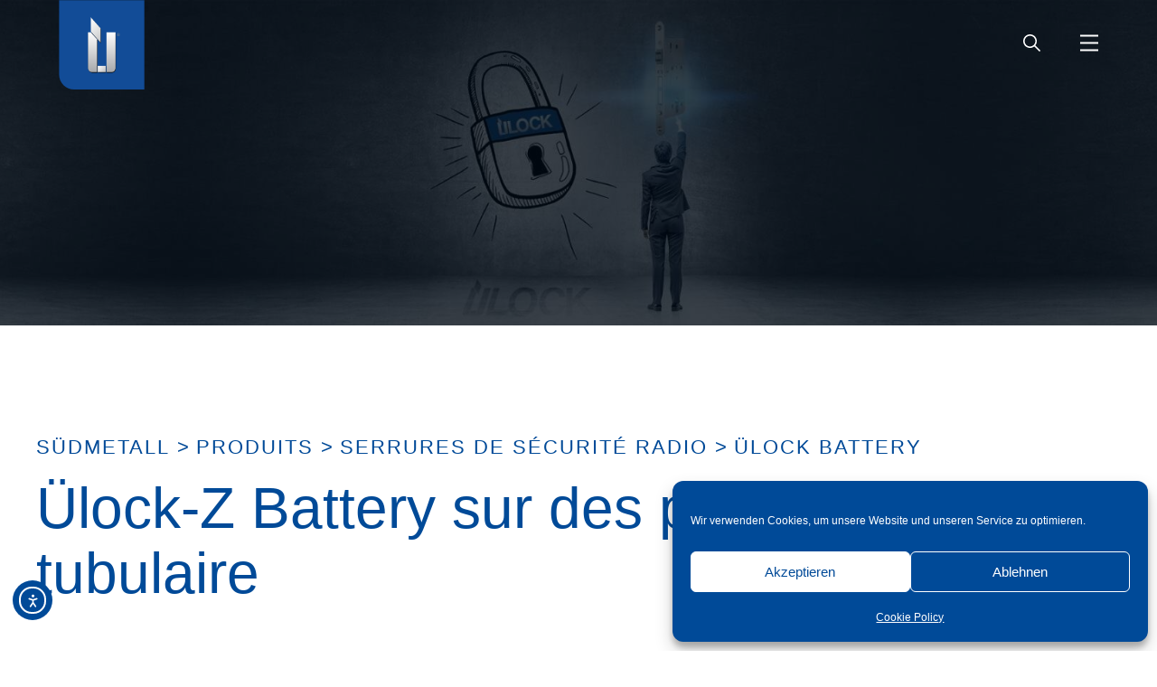

--- FILE ---
content_type: text/html; charset=UTF-8
request_url: https://www.suedmetall.com/produits/serrures-de-securite-radio/uelock-b-battery/uelock-z-battery-chassis-tubulaire/?lang=fr
body_size: 19597
content:
<!doctype html>
<html dir="ltr" lang="fr-FR" prefix="og: https://ogp.me/ns#">
<head>
  <meta charset="utf-8">
  <meta http-equiv="x-ua-compatible" content="ie=edge">
  <meta name="viewport" content="width=device-width, initial-scale=1, shrink-to-fit=no">
  <title>Ülock-Z Battery sur des portes à châssis tubulaire | Südmetall</title>
<link rel="alternate" hreflang="de" href="https://www.suedmetall.com/produkte/schlosser/uelock-b-battery/uelock-z-battery-rohrrahmen/" />
<link rel="alternate" hreflang="ch" href="https://www.suedmetall.com/produkte/schlosser/uelock-b-battery/uelock-z-battery-rohrrahmen/?lang=ch" />
<link rel="alternate" hreflang="en" href="https://www.suedmetall.com/products/wireless-security-locks/uelock-b-battery/uelock-z-battery-tube-frame/?lang=en" />
<link rel="alternate" hreflang="ru" href="https://www.suedmetall.com/produkte/schlosser/uelock-b-battery/uelock-z-battery-rohrrahmen/?lang=ru" />
<link rel="alternate" hreflang="fr" href="https://www.suedmetall.com/produits/serrures-de-securite-radio/uelock-b-battery/uelock-z-battery-chassis-tubulaire/?lang=fr" />
<link rel="alternate" hreflang="it" href="https://www.suedmetall.com/prodotti/serrature-di-sicurezza-wireless/uelock-b-battery/uelock-z-battery-telaio-tubolare/?lang=it" />
<link rel="alternate" hreflang="x-default" href="https://www.suedmetall.com/produkte/schlosser/uelock-b-battery/uelock-z-battery-rohrrahmen/" />

		<!-- All in One SEO Pro 4.9.3 - aioseo.com -->
	<meta name="robots" content="max-image-preview:large" />
	<meta name="google-site-verification" content="VQJaniVPo9eXV6UkDiEVt6aHZ_RMVIMtUxd_yeyolGM" />
	<link rel="canonical" href="https://www.suedmetall.com/produits/serrures-de-securite-radio/uelock-b-battery/uelock-z-battery-chassis-tubulaire/?lang=fr" />
	<meta name="generator" content="All in One SEO Pro (AIOSEO) 4.9.3" />
		<meta property="og:locale" content="fr_FR" />
		<meta property="og:site_name" content="Südmetall | Südmetall | Moderne Schliesssysteme" />
		<meta property="og:type" content="article" />
		<meta property="og:title" content="Ülock-Z Battery sur des portes à châssis tubulaire | Südmetall" />
		<meta property="og:url" content="https://www.suedmetall.com/produits/serrures-de-securite-radio/uelock-b-battery/uelock-z-battery-chassis-tubulaire/?lang=fr" />
		<meta property="og:image" content="https://suedmetall.com/wp-content/uploads/2020/07/Süd-Metall-Deutschland_169-scaled.jpg" />
		<meta property="og:image:secure_url" content="https://suedmetall.com/wp-content/uploads/2020/07/Süd-Metall-Deutschland_169-scaled.jpg" />
		<meta property="article:published_time" content="2021-09-02T05:33:29+00:00" />
		<meta property="article:modified_time" content="2023-06-05T11:37:46+00:00" />
		<meta property="article:publisher" content="https://www.facebook.com/suedmetall/" />
		<meta name="twitter:card" content="summary_large_image" />
		<meta name="twitter:title" content="Ülock-Z Battery sur des portes à châssis tubulaire | Südmetall" />
		<meta name="twitter:image" content="https://suedmetall.com/wp-content/uploads/2020/07/Süd-Metall-Deutschland_169-scaled.jpg" />
		<script type="application/ld+json" class="aioseo-schema">
			{"@context":"https:\/\/schema.org","@graph":[{"@type":"BreadcrumbList","@id":"https:\/\/www.suedmetall.com\/produits\/serrures-de-securite-radio\/uelock-b-battery\/uelock-z-battery-chassis-tubulaire\/?lang=fr#breadcrumblist","itemListElement":[{"@type":"ListItem","@id":"https:\/\/www.suedmetall.com\/?lang=fr#listItem","position":1,"name":"Home","item":"https:\/\/www.suedmetall.com\/?lang=fr","nextItem":{"@type":"ListItem","@id":"https:\/\/www.suedmetall.com\/produits\/?lang=fr#listItem","name":"Produits"}},{"@type":"ListItem","@id":"https:\/\/www.suedmetall.com\/produits\/?lang=fr#listItem","position":2,"name":"Produits","item":"https:\/\/www.suedmetall.com\/produits\/?lang=fr","nextItem":{"@type":"ListItem","@id":"https:\/\/www.suedmetall.com\/produits\/serrures-de-securite-radio\/?lang=fr#listItem","name":"Serrures de s\u00e9curit\u00e9 radio"},"previousItem":{"@type":"ListItem","@id":"https:\/\/www.suedmetall.com\/?lang=fr#listItem","name":"Home"}},{"@type":"ListItem","@id":"https:\/\/www.suedmetall.com\/produits\/serrures-de-securite-radio\/?lang=fr#listItem","position":3,"name":"Serrures de s\u00e9curit\u00e9 radio","item":"https:\/\/www.suedmetall.com\/produits\/serrures-de-securite-radio\/?lang=fr","nextItem":{"@type":"ListItem","@id":"https:\/\/www.suedmetall.com\/produits\/serrures-de-securite-radio\/uelock-b-battery\/?lang=fr#listItem","name":"\u00dcLock Battery"},"previousItem":{"@type":"ListItem","@id":"https:\/\/www.suedmetall.com\/produits\/?lang=fr#listItem","name":"Produits"}},{"@type":"ListItem","@id":"https:\/\/www.suedmetall.com\/produits\/serrures-de-securite-radio\/uelock-b-battery\/?lang=fr#listItem","position":4,"name":"\u00dcLock Battery","item":"https:\/\/www.suedmetall.com\/produits\/serrures-de-securite-radio\/uelock-b-battery\/?lang=fr","nextItem":{"@type":"ListItem","@id":"https:\/\/www.suedmetall.com\/produits\/serrures-de-securite-radio\/uelock-b-battery\/uelock-z-battery-chassis-tubulaire\/?lang=fr#listItem","name":"\u00dclock-Z Battery sur des portes \u00e0 ch\u00e2ssis tubulaire"},"previousItem":{"@type":"ListItem","@id":"https:\/\/www.suedmetall.com\/produits\/serrures-de-securite-radio\/?lang=fr#listItem","name":"Serrures de s\u00e9curit\u00e9 radio"}},{"@type":"ListItem","@id":"https:\/\/www.suedmetall.com\/produits\/serrures-de-securite-radio\/uelock-b-battery\/uelock-z-battery-chassis-tubulaire\/?lang=fr#listItem","position":5,"name":"\u00dclock-Z Battery sur des portes \u00e0 ch\u00e2ssis tubulaire","previousItem":{"@type":"ListItem","@id":"https:\/\/www.suedmetall.com\/produits\/serrures-de-securite-radio\/uelock-b-battery\/?lang=fr#listItem","name":"\u00dcLock Battery"}}]},{"@type":"Organization","@id":"https:\/\/www.suedmetall.com\/?lang=fr\/#organization","name":"S\u00fcdmetall Beschl\u00e4ge und Schliesssysteme","description":"S\u00fcdmetall | Moderne Schliesssysteme","url":"https:\/\/www.suedmetall.com\/?lang=fr\/","telephone":"+498654467550","logo":{"@type":"ImageObject","url":"https:\/\/suedmetall.com\/wp-content\/uploads\/2020\/08\/mifare-karte.png","@id":"https:\/\/www.suedmetall.com\/produits\/serrures-de-securite-radio\/uelock-b-battery\/uelock-z-battery-chassis-tubulaire\/?lang=fr\/#organizationLogo"},"image":{"@id":"https:\/\/www.suedmetall.com\/produits\/serrures-de-securite-radio\/uelock-b-battery\/uelock-z-battery-chassis-tubulaire\/?lang=fr\/#organizationLogo"},"sameAs":["https:\/\/www.facebook.com\/suedmetall\/"]},{"@type":"WebPage","@id":"https:\/\/www.suedmetall.com\/produits\/serrures-de-securite-radio\/uelock-b-battery\/uelock-z-battery-chassis-tubulaire\/?lang=fr#webpage","url":"https:\/\/www.suedmetall.com\/produits\/serrures-de-securite-radio\/uelock-b-battery\/uelock-z-battery-chassis-tubulaire\/?lang=fr","name":"\u00dclock-Z Battery sur des portes \u00e0 ch\u00e2ssis tubulaire | S\u00fcdmetall","inLanguage":"fr-FR","isPartOf":{"@id":"https:\/\/www.suedmetall.com\/?lang=fr\/#website"},"breadcrumb":{"@id":"https:\/\/www.suedmetall.com\/produits\/serrures-de-securite-radio\/uelock-b-battery\/uelock-z-battery-chassis-tubulaire\/?lang=fr#breadcrumblist"},"datePublished":"2021-09-02T07:33:29+02:00","dateModified":"2023-06-05T13:37:46+02:00"},{"@type":"WebSite","@id":"https:\/\/www.suedmetall.com\/?lang=fr\/#website","url":"https:\/\/www.suedmetall.com\/?lang=fr\/","name":"S\u00fcdmetall","description":"S\u00fcdmetall | Moderne Schliesssysteme","inLanguage":"fr-FR","publisher":{"@id":"https:\/\/www.suedmetall.com\/?lang=fr\/#organization"}}]}
		</script>
		<!-- All in One SEO Pro -->

<link rel='dns-prefetch' href='//cdn.elementor.com' />
<link rel="alternate" title="oEmbed (JSON)" type="application/json+oembed" href="https://www.suedmetall.com/wp-json/oembed/1.0/embed?url=https%3A%2F%2Fwww.suedmetall.com%2Fproduits%2Fserrures-de-securite-radio%2Fuelock-b-battery%2Fuelock-z-battery-chassis-tubulaire%2F%3Flang%3Dfr" />
<link rel="alternate" title="oEmbed (XML)" type="text/xml+oembed" href="https://www.suedmetall.com/wp-json/oembed/1.0/embed?url=https%3A%2F%2Fwww.suedmetall.com%2Fproduits%2Fserrures-de-securite-radio%2Fuelock-b-battery%2Fuelock-z-battery-chassis-tubulaire%2F%3Flang%3Dfr&#038;format=xml" />
<style id='wp-img-auto-sizes-contain-inline-css' type='text/css'>
img:is([sizes=auto i],[sizes^="auto," i]){contain-intrinsic-size:3000px 1500px}
/*# sourceURL=wp-img-auto-sizes-contain-inline-css */
</style>
<style id='wp-emoji-styles-inline-css' type='text/css'>

	img.wp-smiley, img.emoji {
		display: inline !important;
		border: none !important;
		box-shadow: none !important;
		height: 1em !important;
		width: 1em !important;
		margin: 0 0.07em !important;
		vertical-align: -0.1em !important;
		background: none !important;
		padding: 0 !important;
	}
/*# sourceURL=wp-emoji-styles-inline-css */
</style>
<link rel='stylesheet' id='wp-block-library-css' href='https://www.suedmetall.com/wp-includes/css/dist/block-library/style.min.css?ver=6.9' type='text/css' media='all' />
<link rel='stylesheet' id='pgc-simply-gallery-plugin-lightbox-style-css' href='https://www.suedmetall.com/wp-content/cache/autoptimize/autoptimize_single_3a8dfa0e36cb1b864e7c956cf6397e0c.php?ver=3.3.2' type='text/css' media='all' />
<link rel='stylesheet' id='contact-form-7-css' href='https://www.suedmetall.com/wp-content/cache/autoptimize/autoptimize_single_64ac31699f5326cb3c76122498b76f66.php?ver=6.1.4' type='text/css' media='all' />
<link rel='stylesheet' id='wpml-legacy-dropdown-0-css' href='https://www.suedmetall.com/wp-content/plugins/sitepress-multilingual-cms/templates/language-switchers/legacy-dropdown/style.min.css?ver=1' type='text/css' media='all' />
<link rel='stylesheet' id='cmplz-general-css' href='https://www.suedmetall.com/wp-content/plugins/complianz-gdpr/assets/css/cookieblocker.min.css?ver=1767821498' type='text/css' media='all' />
<link rel='stylesheet' id='ea11y-widget-fonts-css' href='https://www.suedmetall.com/wp-content/cache/autoptimize/autoptimize_single_4de1df0e1a33846bf8622bd7ad215146.php?ver=3.9.1' type='text/css' media='all' />
<link rel='stylesheet' id='ea11y-skip-link-css' href='https://www.suedmetall.com/wp-content/cache/autoptimize/autoptimize_single_fd6b10d39edd17871a545bbd1688c20f.php?ver=3.9.1' type='text/css' media='all' />
<link rel='stylesheet' id='sage/main.css-css' href='https://www.suedmetall.com/wp-content/cache/autoptimize/autoptimize_single_f3af659d675d5c41ca5908b0627a6f67.php' type='text/css' media='all' />
<link rel='stylesheet' id='wp-block-image-css' href='https://www.suedmetall.com/wp-includes/blocks/image/style.min.css?ver=6.9' type='text/css' media='all' />
<link rel='stylesheet' id='wp-block-image-theme-css' href='https://www.suedmetall.com/wp-includes/blocks/image/theme.min.css?ver=6.9' type='text/css' media='all' />
<link rel='stylesheet' id='wp-block-paragraph-css' href='https://www.suedmetall.com/wp-includes/blocks/paragraph/style.min.css?ver=6.9' type='text/css' media='all' />
<link rel='stylesheet' id='wp-block-spacer-css' href='https://www.suedmetall.com/wp-includes/blocks/spacer/style.min.css?ver=6.9' type='text/css' media='all' />
<link rel='stylesheet' id='wp-block-heading-css' href='https://www.suedmetall.com/wp-includes/blocks/heading/style.min.css?ver=6.9' type='text/css' media='all' />
<link rel='stylesheet' id='wp-block-list-css' href='https://www.suedmetall.com/wp-includes/blocks/list/style.min.css?ver=6.9' type='text/css' media='all' />
<script type="text/javascript" src="https://www.suedmetall.com/wp-content/plugins/sitepress-multilingual-cms/templates/language-switchers/legacy-dropdown/script.min.js?ver=1" id="wpml-legacy-dropdown-0-js"></script>
<script type="text/javascript" src="https://www.suedmetall.com/wp-includes/js/jquery/jquery.min.js?ver=3.7.1" id="jquery-core-js"></script>
<script type="text/javascript" src="https://www.suedmetall.com/wp-includes/js/jquery/jquery-migrate.min.js?ver=3.4.1" id="jquery-migrate-js"></script>
<link rel="https://api.w.org/" href="https://www.suedmetall.com/wp-json/" /><link rel="alternate" title="JSON" type="application/json" href="https://www.suedmetall.com/wp-json/wp/v2/pages/30893" /><link rel="EditURI" type="application/rsd+xml" title="RSD" href="https://www.suedmetall.com/xmlrpc.php?rsd" />
<meta name="generator" content="WordPress 6.9" />
<link rel='shortlink' href='https://www.suedmetall.com/?p=30893&#038;lang=fr' />
<noscript><style>.simply-gallery-amp{ display: block !important; }</style></noscript><noscript><style>.sgb-preloader{ display: none !important; }</style></noscript><meta name="generator" content="WPML ver:4.8.6 stt:1,4,3,27,45,65;" />
<!-- start Simple Custom CSS and JS -->
<!-- Google Tag Manager -->
<script>(function(w,d,s,l,i){w[l]=w[l]||[];w[l].push({'gtm.start':
new Date().getTime(),event:'gtm.js'});var f=d.getElementsByTagName(s)[0],
j=d.createElement(s),dl=l!='dataLayer'?'&l='+l:'';j.async=true;j.src=
'https://www.googletagmanager.com/gtm.js?id='+i+dl;f.parentNode.insertBefore(j,f);
})(window,document,'script','dataLayer','GTM-NCD7VPR');</script>
<!-- End Google Tag Manager -->


<!-- Global site tag (gtag.js) - Google Analytics -->
<script type="text/plain" data-service="google-analytics" data-category="statistics" async data-cmplz-src="https://www.googletagmanager.com/gtag/js?id=UA-177906175-1"></script>
<script>
  window.dataLayer = window.dataLayer || [];
  function gtag(){dataLayer.push(arguments);}
  gtag('js', new Date());

  gtag('config', 'UA-177906175-1');
  ga(’set‘, ‚anonymizeIp‘, true); 
</script>

<script> (function(ss,ex){ window.ldfdr=window.ldfdr||function(){(ldfdr._q=ldfdr._q||[]).push([].slice.call(arguments));}; (function(d,s){ fs=d.getElementsByTagName(s)[0]; function ce(src){ var cs=d.createElement(s); cs.src=src; cs.async=1; fs.parentNode.insertBefore(cs,fs); }; ce('https://sc.lfeeder.com/lftracker_v1_'+ss+(ex?'_'+ex:'')+'.js'); })(document,'script'); })('lYNOR8xpWNb8WQJZ'); </script>

<!-- end Simple Custom CSS and JS -->
 <style> #h5vpQuickPlayer { width: 100%; max-width: 100%; margin: 0 auto; } </style> 			<style>.cmplz-hidden {
					display: none !important;
				}</style><style type="text/css">.recentcomments a{display:inline !important;padding:0 !important;margin:0 !important;}</style><link rel="icon" href="https://www.suedmetall.com/wp-content/uploads/2020/04/cropped-logo_mobile-32x32.png" sizes="32x32" />
<link rel="icon" href="https://www.suedmetall.com/wp-content/uploads/2020/04/cropped-logo_mobile-192x192.png" sizes="192x192" />
<link rel="apple-touch-icon" href="https://www.suedmetall.com/wp-content/uploads/2020/04/cropped-logo_mobile-180x180.png" />
<meta name="msapplication-TileImage" content="https://www.suedmetall.com/wp-content/uploads/2020/04/cropped-logo_mobile-270x270.png" />
		<style type="text/css" id="wp-custom-css">
			.section-product-faq .product-collapse-block {
  margin-bottom: 0;
}
.section-product-faq .btn.btn-link.product-collapse-block__button:hover > span {
  border-color: black;
}
.wp-block-columns.wp-container-core-columns-is-layout-2 {
  gap: 40px 106px;
    max-width: 1050px;
}
.wp-block-columns.wp-container-core-columns-is-layout-2 .wp-element-caption {
  font-size: 20px !important;
  line-height: 32px;
  font-weight: 500;
	color: #004A98;
}
.section-product-faq .btn.btn-link.product-collapse-block__button {
  font-size: 24px;
  line-height: 32px;
  font-weight: 600;
	  padding-top: 15px;
  padding-bottom: 22px;
	  display: flex;
  align-content: center;
  justify-content: space-between;
  width: 100%;
	padding-right:7px;
}
.section-product-faq .product-collapse-block__body * {
  margin-bottom: 30px;
  font-weight: 400;
  font-size: 20px;
  line-height: 30px;
}
.section-product-faq .product-collapse-block > .product-collapse-block__header {
	border:none;
}
.section-product-faq .product-collapse-block {
	border-bottom:1px solid #C4C4C4;
}
.section-product-faq .b-i {
  width: 48px;
  height: 48px;  
	min-width: 48px;
  display: flex;
  align-items: center;
  justify-content: center;
  border: 3px solid #004A98;
  border-radius: 50%;
  font-size: 38px;
  font-family: initial;
  padding-left: 1.5px;
}
.section-product-faq .product-collapse-block__body {
  padding-top: 0 !important;
}
.section-product-faq .product-collapse-block.active .plus.b-i {
  display: none;
}
.section-product-faq .product-collapse-block.active .minus.b-i {
  display: flex !important;
}
.section-product-faq .minus.b-i {
  display: none;
}
.section-product-faq .minus.b-i span {
  transform: scaleX(1.9) scaleY(.7) translateY(-3px);
}
.container.page-content strong a {
  font-weight: 700;
  text-decoration: underline;
}

.custom_shortcode .wpforms-form {
  padding: 41px 40px 147px;
  background: #004083;
	margin-bottom:166px;
}
@media(min-width:400px) {
		.br-mob {
		display:none;
	}
}
@media(max-width:768px) {
	.custom_shortcode .wpforms-form {
  padding: 20px 20px 40px;
  background: #004083;
	margin-bottom:80px;
}
.wp-block-spacer {
    display: none;
}
	.section-product-faq .btn.btn-link.product-collapse-block__button {
    font-size: 20px;
    line-height: 26px;
    gap: 10px;
}
	.section-product-faq .b-i {
    min-width: 34px;
    width: 34px;
    height: 34px;
    font-size: 27px;
}
}
.custom_shortcode .wpforms-form .form-title {
  color: white;
  font-weight: 500;
  font-size: 64px;
  line-height: 72px;
}
.custom_shortcode .wpforms-form .wpforms-field-label {
  color: white;
  font-weight: 400 !important;
  font-weight: 16px !important;
}
.custom_shortcode .wpforms-form .wpforms-field input, .custom_shortcode .wpforms-form .wpforms-field textarea {
	background: #004083 !important;
  border: 2px solid #DADADA !important;
  border-radius: 0px !important;
  color: white !important;
}
.custom_shortcode .wpforms-form .wpforms-field input:focus, .custom_shortcode .wpforms-form .wpforms-field textarea:focus {
  background: #023871 !important;
}
.custom_shortcode .wpforms-form .wpforms-submit {
  width: 440px;
	max-width:100%;
  font-size: 16px !important;
  color: #004A98 !important;
  padding: 17px !important;
  line-height: 20.4px;
}
.custom_shortcode div.wpforms-container-full .wpforms-form label.wpforms-error {
  color: #ff9090 !important;
}		</style>
		</head>
<body data-cmplz=1 class="wp-singular page-template page-template-template-product-specifications template-product-specifications page page-id-30893 page-child parent-pageid-4706 wp-theme-sudmetallresources ally-default ?lang=fr app-data index-data singular-data page-data page-30893-data page-uelock-z-battery-chassis-tubulaire-data template-product-specifications-data">
<!-- start Simple Custom CSS and JS -->
<!-- Google Tag Manager (noscript) -->
<noscript><iframe src="https://www.googletagmanager.com/ns.html?id=GTM-NCD7VPR"
height="0" width="0" style="display:none;visibility:hidden"></iframe></noscript>
<!-- End Google Tag Manager (noscript) --><!-- end Simple Custom CSS and JS -->
		<script>
			const onSkipLinkClick = () => {
				const htmlElement = document.querySelector('html');

				htmlElement.style['scroll-behavior'] = 'smooth';

				setTimeout( () => htmlElement.style['scroll-behavior'] = null, 1000 );
			}
			document.addEventListener("DOMContentLoaded", () => {
				if (!document.querySelector('#content')) {
					document.querySelector('.ea11y-skip-to-content-link').remove();
				}
			});
		</script>
		<nav aria-label="Skip to content navigation">
			<a class="ea11y-skip-to-content-link"
				href="#content"
				tabindex="1"
				onclick="onSkipLinkClick()"
			>
				Skip to content
				<svg width="24" height="24" viewBox="0 0 24 24" fill="none" role="presentation">
					<path d="M18 6V12C18 12.7956 17.6839 13.5587 17.1213 14.1213C16.5587 14.6839 15.7956 15 15 15H5M5 15L9 11M5 15L9 19"
								stroke="black"
								stroke-width="1.5"
								stroke-linecap="round"
								stroke-linejoin="round"
					/>
				</svg>
			</a>
			<div class="ea11y-skip-to-content-backdrop"></div>
		</nav>

		<header class="banner banner_simple">
    <div class="container-fluid header-navigation header-navigation_desktop">
      <a class="brand" href="https://www.suedmetall.com/?lang=fr">
              <noscript><img src="https://www.suedmetall.com/wp-content/uploads/2021/02/SM-Logo-NEU-Blau-mit-Verlauf_01.svg" class="d-none d-xxl-block desktop" alt="Südmetall"></noscript><img src='data:image/svg+xml,%3Csvg%20xmlns=%22http://www.w3.org/2000/svg%22%20viewBox=%220%200%20%20%22%3E%3C/svg%3E' data-src="https://www.suedmetall.com/wp-content/uploads/2021/02/SM-Logo-NEU-Blau-mit-Verlauf_01.svg" class="lazyload d-none d-xxl-block desktop" alt="Südmetall">
                    <noscript><img src="https://www.suedmetall.com/wp-content/uploads/2021/02/Mobile_SM-Klammer_SM-blau-1.svg" class="d-xxl-none mobile" alt="Südmetall"></noscript><img src='data:image/svg+xml,%3Csvg%20xmlns=%22http://www.w3.org/2000/svg%22%20viewBox=%220%200%20%20%22%3E%3C/svg%3E' data-src="https://www.suedmetall.com/wp-content/uploads/2021/02/Mobile_SM-Klammer_SM-blau-1.svg" class="lazyload d-xxl-none mobile" alt="Südmetall">
          </a>
        <nav class="menu-de-menu-fr-container"><ul id="menu-de-menu-fr" class="nav-primary d-none d-xxl-flex"><li id="menu-item-20767" class="menu-item menu-item-type-custom menu-item-object-custom menu-item-home menu-item-20767"><a href="https://www.suedmetall.com/?lang=fr">HOME</a></li>
<li id="menu-item-20768" class="menu-item menu-item-type-post_type menu-item-object-page menu-item-has-children menu-item-20768"><a href="https://www.suedmetall.com/societe/?lang=fr">Société</a>
<ul class="sub-menu">
	<li id="menu-item-20769" class="menu-item menu-item-type-post_type menu-item-object-page menu-item-20769"><a href="https://www.suedmetall.com/societe/portrait-dentreprise/?lang=fr">Portrait d’entreprise</a></li>
	<li id="menu-item-20770" class="menu-item menu-item-type-post_type menu-item-object-page menu-item-20770"><a href="https://www.suedmetall.com/societe/chronique/?lang=fr">Chronique</a></li>
	<li id="menu-item-20772" class="menu-item menu-item-type-post_type menu-item-object-page menu-item-20772"><a href="https://www.suedmetall.com/societe/sites/?lang=fr">Sites</a></li>
	<li id="menu-item-34926" class="menu-item menu-item-type-post_type menu-item-object-page menu-item-34926"><a href="https://www.suedmetall.com/societe/team-ainring/?lang=fr">Équipe Ainring</a></li>
	<li id="menu-item-24698" class="menu-item menu-item-type-post_type menu-item-object-page menu-item-24698"><a href="https://www.suedmetall.com/societe/equipe/?lang=fr">Équipe Suisse</a></li>
	<li id="menu-item-20771" class="menu-item menu-item-type-post_type menu-item-object-page menu-item-20771"><a href="https://www.suedmetall.com/societe/equipe-des-systemes-de-verrouillage/?lang=fr">Équipe Leipzig</a></li>
	<li id="menu-item-20773" class="menu-item menu-item-type-post_type menu-item-object-page menu-item-20773"><a href="https://www.suedmetall.com/societe/partenaire-logistique/?lang=fr">Partenaire logistique</a></li>
	<li id="menu-item-20774" class="menu-item menu-item-type-post_type menu-item-object-page menu-item-20774"><a href="https://www.suedmetall.com/news/?lang=fr">News</a></li>
	<li id="menu-item-20775" class="menu-item menu-item-type-post_type menu-item-object-page menu-item-20775"><a href="https://www.suedmetall.com/societe/dates-des-salons/?lang=fr">Salons spécialisés</a></li>
	<li id="menu-item-25090" class="menu-item menu-item-type-post_type menu-item-object-page menu-item-25090"><a href="https://www.suedmetall.com/stand-dexposition-virtuel/?lang=fr">Stand d’exposition virtuel</a></li>
</ul>
</li>
<li id="menu-item-20776" class="menu-item menu-item-type-post_type menu-item-object-page current-page-ancestor menu-item-has-children menu-item-20776"><a href="https://www.suedmetall.com/produits/?lang=fr">Produits</a>
<ul class="sub-menu">
	<li id="menu-item-20777" class="menu-item menu-item-type-post_type menu-item-object-page menu-item-has-children menu-item-20777"><a href="https://www.suedmetall.com/produits/ferrures/?lang=fr">Ferrures</a>
	<ul class="sub-menu">
		<li id="menu-item-20778" class="menu-item menu-item-type-post_type menu-item-object-page menu-item-20778"><a href="https://www.suedmetall.com/produits/ferrures/fascination-ferrures/?lang=fr">Fascination pour les ferrures</a></li>
		<li id="menu-item-39337" class="menu-item menu-item-type-post_type menu-item-object-page menu-item-39337"><a href="https://www.suedmetall.com/produits/ferrures/exxess-easy-3/?lang=fr">exxess easy 3</a></li>
		<li id="menu-item-35717" class="menu-item menu-item-type-post_type menu-item-object-page menu-item-35717"><a href="https://www.suedmetall.com/produits/ferrures/intemporel/?lang=fr">Intemporel</a></li>
		<li id="menu-item-20780" class="menu-item menu-item-type-post_type menu-item-object-page menu-item-20780"><a href="https://www.suedmetall.com/produits/ferrures/abaco/?lang=fr">Ferrures antibacterielles</a></li>
		<li id="menu-item-27426" class="menu-item menu-item-type-post_type menu-item-object-page menu-item-27426"><a href="https://www.suedmetall.com/produits/ferrures/raccords-de-protection-contre-lincendie/?lang=fr">Ferrures de protection contre l’incendie</a></li>
		<li id="menu-item-37626" class="menu-item menu-item-type-post_type menu-item-object-page menu-item-37626"><a href="https://www.suedmetall.com/produits/mains-courantes/?lang=fr">Mains courantes</a></li>
	</ul>
</li>
	<li id="menu-item-20786" class="menu-item menu-item-type-post_type menu-item-object-page menu-item-has-children menu-item-20786"><a href="https://www.suedmetall.com/produits/construction-en-metal-et-en-verre/?lang=fr">Construction en métal et en verre</a>
	<ul class="sub-menu">
		<li id="menu-item-20787" class="menu-item menu-item-type-post_type menu-item-object-page menu-item-20787"><a href="https://www.suedmetall.com/produits/construction-en-metal-et-en-verre/assortiments-de-tendances/?lang=fr">Assortiments de tendances</a></li>
		<li id="menu-item-20788" class="menu-item menu-item-type-post_type menu-item-object-page menu-item-20788"><a href="https://www.suedmetall.com/produits/construction-en-metal-et-en-verre/artisanat-traditionnel/?lang=fr">Artisanat traditionnel</a></li>
		<li id="menu-item-20789" class="menu-item menu-item-type-post_type menu-item-object-page menu-item-20789"><a href="https://www.suedmetall.com/produits/construction-en-metal-et-en-verre/motion-et-motivo/?lang=fr">Motion</a></li>
		<li id="menu-item-37741" class="menu-item menu-item-type-post_type menu-item-object-page menu-item-37741"><a href="https://www.suedmetall.com/produits/construction-en-metal-et-en-verre/motivo/?lang=fr">Motivo</a></li>
		<li id="menu-item-34197" class="menu-item menu-item-type-post_type menu-item-object-page menu-item-34197"><a href="https://www.suedmetall.com/produits/construction-en-metal-et-en-verre/urban-garden/?lang=fr">Urban Garden</a></li>
		<li id="menu-item-37627" class="menu-item menu-item-type-custom menu-item-object-custom menu-item-37627"><a href="https://www.suedmetall.com/produits/mains-courantes/?lang=fr">Mains courantes</a></li>
		<li id="menu-item-37370" class="menu-item menu-item-type-post_type menu-item-object-page menu-item-37370"><a href="https://www.suedmetall.com/produits/construction-en-metal-et-en-verre/ferrures-de-portes-de-douche/?lang=fr">Ferrures de portes de douche</a></li>
	</ul>
</li>
	<li id="menu-item-20791" class="menu-item menu-item-type-post_type menu-item-object-page menu-item-has-children menu-item-20791"><a href="https://www.suedmetall.com/produits/systemes-de-verrouillage/?lang=fr">Systèmes de verrouillage</a>
	<ul class="sub-menu">
		<li id="menu-item-20792" class="menu-item menu-item-type-post_type menu-item-object-page current-page-ancestor menu-item-20792"><a href="https://www.suedmetall.com/produits/serrures-de-securite-radio/?lang=fr">Serrures de sécurité radio</a></li>
		<li id="menu-item-38758" class="menu-item menu-item-type-post_type menu-item-object-page menu-item-38758"><a href="https://www.suedmetall.com/produits/systemes-de-verrouillage/uelock-novus/?lang=fr">ÜLock Novus</a></li>
		<li id="menu-item-38139" class="menu-item menu-item-type-post_type menu-item-object-page menu-item-38139"><a href="https://www.suedmetall.com/produits/systemes-de-verrouillage/serrure-multipoints/?lang=fr">Serrure multipoints</a></li>
		<li id="menu-item-20793" class="menu-item menu-item-type-post_type menu-item-object-page menu-item-20793"><a href="https://www.suedmetall.com/produits/systemes-de-verrouillage/solutions-autonomes/?lang=fr">Solutions autonomes</a></li>
		<li id="menu-item-20794" class="menu-item menu-item-type-post_type menu-item-object-page menu-item-20794"><a href="https://www.suedmetall.com/produits/systemes-de-verrouillage/solutions-de-systeme/?lang=fr">Solutions de système</a></li>
		<li id="menu-item-42331" class="menu-item menu-item-type-post_type menu-item-object-page menu-item-42331"><a href="https://www.suedmetall.com/produits/systemes-de-verrouillage/uecontrol/?lang=fr">ÜControl et ÜTopic</a></li>
		<li id="menu-item-20795" class="menu-item menu-item-type-post_type menu-item-object-page menu-item-20795"><a href="https://www.suedmetall.com/produits/systemes-de-verrouillage/ubar/?lang=fr">ÜBar – Barre anti-panique</a></li>
		<li id="menu-item-20797" class="menu-item menu-item-type-post_type menu-item-object-page menu-item-20797"><a href="https://www.suedmetall.com/produits/systemes-de-verrouillage/evacuation/?lang=fr">Unité de contrôle des portes d’évacuation</a></li>
		<li id="menu-item-20798" class="menu-item menu-item-type-post_type menu-item-object-page menu-item-20798"><a href="https://www.suedmetall.com/produits/systemes-de-verrouillage/brochures/?lang=fr">Brochures et dépliants</a></li>
		<li id="menu-item-20799" class="menu-item menu-item-type-post_type menu-item-object-page menu-item-20799"><a href="https://www.suedmetall.com/produits/systemes-de-verrouillage/accessoires/?lang=fr">Accessoires</a></li>
	</ul>
</li>
</ul>
</li>
<li id="menu-item-20804" class="menu-item menu-item-type-post_type menu-item-object-page menu-item-has-children menu-item-20804"><a href="https://www.suedmetall.com/carriere/?lang=fr">Carrière</a>
<ul class="sub-menu">
	<li id="menu-item-20805" class="menu-item menu-item-type-post_type menu-item-object-page menu-item-20805"><a href="https://www.suedmetall.com/carriere/employeur/?lang=fr">Südmetall en tant qu’employeur</a></li>
	<li id="menu-item-20806" class="menu-item menu-item-type-post_type menu-item-object-page menu-item-20806"><a href="https://www.suedmetall.com/carriere/formation/?lang=fr">Formation chez Südmetall</a></li>
	<li id="menu-item-20807" class="menu-item menu-item-type-custom menu-item-object-custom menu-item-20807"><a href="https://suedmetall.com/jobs/?lang=fr">Offres d&#8217;emploi</a></li>
</ul>
</li>
<li id="menu-item-20808" class="menu-item menu-item-type-post_type menu-item-object-page menu-item-has-children menu-item-20808"><a href="https://www.suedmetall.com/service-2/?lang=fr">Service</a>
<ul class="sub-menu">
	<li id="menu-item-20809" class="menu-item menu-item-type-post_type menu-item-object-page menu-item-has-children menu-item-20809"><a href="https://www.suedmetall.com/service-2/ferrures/?lang=fr">Ferrures</a>
	<ul class="sub-menu">
		<li id="menu-item-20810" class="menu-item menu-item-type-post_type menu-item-object-page menu-item-20810"><a href="https://www.suedmetall.com/service-2/ferrures/declarations-de-garantie/?lang=fr">Déclarations de garantie</a></li>
		<li id="menu-item-20811" class="menu-item menu-item-type-post_type menu-item-object-page menu-item-20811"><a href="https://www.suedmetall.com/service-2/ferrures/systemes-de-montage/?lang=fr">Systèmes de montage</a></li>
		<li id="menu-item-20812" class="menu-item menu-item-type-post_type menu-item-object-page menu-item-20812"><a href="https://www.suedmetall.com/service-2/ferrures/revetements/?lang=fr">Revêtements</a></li>
		<li id="menu-item-20814" class="menu-item menu-item-type-post_type menu-item-object-page menu-item-20814"><a href="https://www.suedmetall.com/service-2/ferrures/details-techniques-porte-vitree/?lang=fr">Détails techniques porte vitrée</a></li>
		<li id="menu-item-20815" class="menu-item menu-item-type-post_type menu-item-object-page menu-item-20815"><a href="https://www.suedmetall.com/service-2/ferrures/details-techniques-porte-coulissante/?lang=fr">Détails techniques porte coulissante</a></li>
		<li id="menu-item-20816" class="menu-item menu-item-type-post_type menu-item-object-page menu-item-20816"><a href="https://www.suedmetall.com/service-2/ferrures/recommandation-de-nettoyage/?lang=fr">Recommandation de nettoyage</a></li>
		<li id="menu-item-20817" class="menu-item menu-item-type-post_type menu-item-object-page menu-item-20817"><a href="https://www.suedmetall.com/service-2/systemes-de-verrouillage/formulaire-de-plan-de-verrouillage/?lang=fr">Formulaire de plan de verrouillage</a></li>
		<li id="menu-item-20818" class="menu-item menu-item-type-post_type menu-item-object-page menu-item-20818"><a href="https://www.suedmetall.com/service-2/ferrures/demande-de-certificats/?lang=fr">Certificats</a></li>
	</ul>
</li>
	<li id="menu-item-20819" class="menu-item menu-item-type-post_type menu-item-object-page menu-item-has-children menu-item-20819"><a href="https://www.suedmetall.com/service-2/construction-en-metal-et-en-verre/?lang=fr">Construction en métal et en verre</a>
	<ul class="sub-menu">
		<li id="menu-item-20820" class="menu-item menu-item-type-post_type menu-item-object-page menu-item-20820"><a href="https://www.suedmetall.com/service-2/construction-en-metal-et-en-verre/certificats/?lang=fr">Approbations et certificats d’essai</a></li>
		<li id="menu-item-20821" class="menu-item menu-item-type-post_type menu-item-object-page menu-item-20821"><a href="https://www.suedmetall.com/service-2/construction-en-metal-et-en-verre/recommandation-de-nettoyage/?lang=fr">Recommandation de nettoyage</a></li>
		<li id="menu-item-38248" class="menu-item menu-item-type-post_type menu-item-object-page menu-item-38248"><a href="https://www.suedmetall.com/service-2/construction-en-metal-et-en-verre/demande-de-certificats/?lang=fr">Certificats</a></li>
	</ul>
</li>
	<li id="menu-item-20822" class="menu-item menu-item-type-post_type menu-item-object-page menu-item-has-children menu-item-20822"><a href="https://www.suedmetall.com/service-2/systemes-de-verrouillage/?lang=fr">Systèmes de verrouillage</a>
	<ul class="sub-menu">
		<li id="menu-item-20824" class="menu-item menu-item-type-post_type menu-item-object-page menu-item-20824"><a href="https://www.suedmetall.com/service-2/systemes-de-verrouillage/fiches-techniques/?lang=fr">Fiches techniques</a></li>
		<li id="menu-item-20825" class="menu-item menu-item-type-post_type menu-item-object-page menu-item-20825"><a href="https://www.suedmetall.com/service-2/systemes-de-verrouillage/demande-de-certificats/?lang=fr">Certificats</a></li>
		<li id="menu-item-20826" class="menu-item menu-item-type-post_type menu-item-object-page menu-item-20826"><a href="https://www.suedmetall.com/service-2/systemes-de-verrouillage/instructions-de-montage-et-dutilisation/?lang=fr">Instructions de montage et d’utilisation</a></li>
		<li id="menu-item-20828" class="menu-item menu-item-type-post_type menu-item-object-page menu-item-20828"><a href="https://www.suedmetall.com/service-2/systemes-de-verrouillage/declarations-de-conformite-et-de-performance/?lang=fr">Déclarations de conformité et de performance</a></li>
		<li id="menu-item-25056" class="menu-item menu-item-type-custom menu-item-object-custom menu-item-25056"><a href="https://www.suedmetall.com/wp-content/uploads/2022/06/UeLock-Bestellblatt-Englisch_2022.pdf">ÜLock fiche de commande</a></li>
		<li id="menu-item-28428" class="menu-item menu-item-type-custom menu-item-object-custom menu-item-28428"><a href="https://www.suedmetall.com/wp-content/uploads/2021/06/UeLinder-Bestellhilfe-eng.pdf">ÜLINDER aide à la commande</a></li>
		<li id="menu-item-29831" class="menu-item menu-item-type-post_type menu-item-object-page menu-item-29831"><a href="https://www.suedmetall.com/downloads/?lang=fr">Download ÜManagement 2.0</a></li>
	</ul>
</li>
</ul>
</li>
<li id="menu-item-20829" class="menu-item menu-item-type-post_type menu-item-object-page menu-item-20829"><a href="https://www.suedmetall.com/videos/?lang=fr">Vidéos</a></li>
<li id="menu-item-20830" class="menu-item menu-item-type-post_type menu-item-object-page menu-item-has-children menu-item-20830"><a href="https://www.suedmetall.com/contacts/?lang=fr">Contacts</a>
<ul class="sub-menu">
	<li id="menu-item-20831" class="menu-item menu-item-type-post_type menu-item-object-page menu-item-20831"><a href="https://www.suedmetall.com/contacts-2/coordonnees-de-contact/?lang=fr">Contacts</a></li>
	<li id="menu-item-20832" class="menu-item menu-item-type-post_type menu-item-object-page menu-item-20832"><a href="https://www.suedmetall.com/contacts-2/mentions-legales/?lang=fr">Mentions légales</a></li>
	<li id="menu-item-20833" class="menu-item menu-item-type-post_type menu-item-object-page menu-item-20833"><a href="https://www.suedmetall.com/contacts-2/conditions-generales/?lang=fr">Conditions générales</a></li>
</ul>
</li>
<li id="menu-item-33677" class="menu-item menu-item-type-custom menu-item-object-custom menu-item-33677"><a href="https://shop.suedmetall.com/">Webshop</a></li>
</ul></nav>
    <div class="header-navigation__icon-buttons">
    <div class="header-search-input">
      <form action="https://www.suedmetall.com/?lang=fr" method="get">
        <input  type="text" name="s" placeholder="Сhercher..." value=""/>
        <button class="button-null-style search-button"><i class="sm-icon sm-icon-search"></i></button>
      </form>
    </div>
    <button class="button-null-style menu-button d-xxl-none"><i class="sm-icon sm-icon-menu"></i></button>
    <div class="d-none d-xxl-block sm-lang-selector">
      
<div
	 class="wpml-ls-statics-shortcode_actions wpml-ls wpml-ls-legacy-dropdown js-wpml-ls-legacy-dropdown">
	<ul role="menu">

		<li role="none" tabindex="0" class="wpml-ls-slot-shortcode_actions wpml-ls-item wpml-ls-item-fr wpml-ls-current-language wpml-ls-item-legacy-dropdown">
			<a href="#" class="js-wpml-ls-item-toggle wpml-ls-item-toggle" role="menuitem" title="Passer à fr">
                                                    <noscript><img
            class="wpml-ls-flag"
            src="https://www.suedmetall.com/wp-content/plugins/sitepress-multilingual-cms/res/flags/fr.png"
            alt="fr"
            width=18
            height=12
    /></noscript><img
            class="lazyload wpml-ls-flag"
            src='data:image/svg+xml,%3Csvg%20xmlns=%22http://www.w3.org/2000/svg%22%20viewBox=%220%200%20%20%22%3E%3C/svg%3E' data-src="https://www.suedmetall.com/wp-content/plugins/sitepress-multilingual-cms/res/flags/fr.png"
            alt="fr"
            width=18
            height=12
    /></a>

			<ul class="wpml-ls-sub-menu" role="menu">
				
					<li class="wpml-ls-slot-shortcode_actions wpml-ls-item wpml-ls-item-de wpml-ls-first-item" role="none">
						<a href="https://www.suedmetall.com/produkte/schlosser/uelock-b-battery/uelock-z-battery-rohrrahmen/" class="wpml-ls-link" role="menuitem" aria-label="Passer à de" title="Passer à de">
                                                                <noscript><img
            class="wpml-ls-flag"
            src="https://www.suedmetall.com/wp-content/plugins/sitepress-multilingual-cms/res/flags/de.png"
            alt="de"
            width=18
            height=12
    /></noscript><img
            class="lazyload wpml-ls-flag"
            src='data:image/svg+xml,%3Csvg%20xmlns=%22http://www.w3.org/2000/svg%22%20viewBox=%220%200%20%20%22%3E%3C/svg%3E' data-src="https://www.suedmetall.com/wp-content/plugins/sitepress-multilingual-cms/res/flags/de.png"
            alt="de"
            width=18
            height=12
    /></a>
					</li>

				
					<li class="wpml-ls-slot-shortcode_actions wpml-ls-item wpml-ls-item-ch" role="none">
						<a href="https://www.suedmetall.com/produkte/schlosser/uelock-b-battery/uelock-z-battery-rohrrahmen/?lang=ch" class="wpml-ls-link" role="menuitem" aria-label="Passer à ch" title="Passer à ch">
                                                                <noscript><img
            class="wpml-ls-flag"
            src="https://www.suedmetall.com/wp-content/plugins/sitepress-multilingual-cms/res/flags/ch.png"
            alt="ch"
            width=18
            height=12
    /></noscript><img
            class="lazyload wpml-ls-flag"
            src='data:image/svg+xml,%3Csvg%20xmlns=%22http://www.w3.org/2000/svg%22%20viewBox=%220%200%20%20%22%3E%3C/svg%3E' data-src="https://www.suedmetall.com/wp-content/plugins/sitepress-multilingual-cms/res/flags/ch.png"
            alt="ch"
            width=18
            height=12
    /></a>
					</li>

				
					<li class="wpml-ls-slot-shortcode_actions wpml-ls-item wpml-ls-item-en" role="none">
						<a href="https://www.suedmetall.com/products/wireless-security-locks/uelock-b-battery/uelock-z-battery-tube-frame/?lang=en" class="wpml-ls-link" role="menuitem" aria-label="Passer à en" title="Passer à en">
                                                                <noscript><img
            class="wpml-ls-flag"
            src="https://www.suedmetall.com/wp-content/plugins/sitepress-multilingual-cms/res/flags/en.png"
            alt="en"
            width=18
            height=12
    /></noscript><img
            class="lazyload wpml-ls-flag"
            src='data:image/svg+xml,%3Csvg%20xmlns=%22http://www.w3.org/2000/svg%22%20viewBox=%220%200%20%20%22%3E%3C/svg%3E' data-src="https://www.suedmetall.com/wp-content/plugins/sitepress-multilingual-cms/res/flags/en.png"
            alt="en"
            width=18
            height=12
    /></a>
					</li>

				
					<li class="wpml-ls-slot-shortcode_actions wpml-ls-item wpml-ls-item-ru" role="none">
						<a href="https://www.suedmetall.com/produkte/schlosser/uelock-b-battery/uelock-z-battery-rohrrahmen/?lang=ru" class="wpml-ls-link" role="menuitem" aria-label="Passer à Russe" title="Passer à Russe">
                                                                <noscript><img
            class="wpml-ls-flag"
            src="https://www.suedmetall.com/wp-content/plugins/sitepress-multilingual-cms/res/flags/ru.png"
            alt="Russe"
            width=18
            height=12
    /></noscript><img
            class="lazyload wpml-ls-flag"
            src='data:image/svg+xml,%3Csvg%20xmlns=%22http://www.w3.org/2000/svg%22%20viewBox=%220%200%20%20%22%3E%3C/svg%3E' data-src="https://www.suedmetall.com/wp-content/plugins/sitepress-multilingual-cms/res/flags/ru.png"
            alt="Russe"
            width=18
            height=12
    /></a>
					</li>

				
					<li class="wpml-ls-slot-shortcode_actions wpml-ls-item wpml-ls-item-it wpml-ls-last-item" role="none">
						<a href="https://www.suedmetall.com/prodotti/serrature-di-sicurezza-wireless/uelock-b-battery/uelock-z-battery-telaio-tubolare/?lang=it" class="wpml-ls-link" role="menuitem" aria-label="Passer à it" title="Passer à it">
                                                                <noscript><img
            class="wpml-ls-flag"
            src="https://www.suedmetall.com/wp-content/plugins/sitepress-multilingual-cms/res/flags/it.png"
            alt="it"
            width=18
            height=12
    /></noscript><img
            class="lazyload wpml-ls-flag"
            src='data:image/svg+xml,%3Csvg%20xmlns=%22http://www.w3.org/2000/svg%22%20viewBox=%220%200%20%20%22%3E%3C/svg%3E' data-src="https://www.suedmetall.com/wp-content/plugins/sitepress-multilingual-cms/res/flags/it.png"
            alt="it"
            width=18
            height=12
    /></a>
					</li>

							</ul>

		</li>

	</ul>
</div>

    </div>
  </div>
  <div class="header-search-popup">
    <button class="button-null-style"><i class="sm-icon sm-icon-close"></i></button>
    <form action="https://www.suedmetall.com/?lang=fr" method="get">
      <input  type="text" name="s" placeholder="Сhercher..." value=""/>
    </form>
  </div>
</div>



    
      <style>
        #banner-bg-image {
          background-image: url("https://www.suedmetall.com/wp-content/uploads/2020/09/AdobeStock_157105247.jpg");
        }
        @media (max-width: 961px) {
          #banner-bg-image {
            background-image: url("https://www.suedmetall.com/wp-content/uploads/2020/09/AdobeStock_157105247.jpg");
          }
        }
        @media (max-width: 541px) {
          #banner-bg-image {
            background-image: url("https://www.suedmetall.com/wp-content/uploads/2020/09/AdobeStock_157105247_klein.jpg");
          }
        }
        .archive #banner-bg-image {
          background-image: url("");
        }
      </style>
      <div class="banner__bg-image-container" id="banner-bg-image">
        <div class="container">
        </div>
        <div class="opacity-bg-gray"></div>
      </div>
    
    <div class="d-xxl-none header-navigation header-navigation_mobile" id="mobile-navigation">
      <a class="brand" href="https://www.suedmetall.com/?lang=fr">
              <noscript><img src="https://www.suedmetall.com/wp-content/uploads/2021/02/SM-Logo-NEU-Blau-mit-Verlauf_01.svg" class="d-none d-xxl-block" alt="Südmetall"></noscript><img src='data:image/svg+xml,%3Csvg%20xmlns=%22http://www.w3.org/2000/svg%22%20viewBox=%220%200%20%20%22%3E%3C/svg%3E' data-src="https://www.suedmetall.com/wp-content/uploads/2021/02/SM-Logo-NEU-Blau-mit-Verlauf_01.svg" class="lazyload d-none d-xxl-block" alt="Südmetall">
                    <noscript><img src="https://www.suedmetall.com/wp-content/uploads/2021/02/Mobile_SM-Klammer_SM-blau-1.svg" class="d-xxl-none" alt="Südmetall"></noscript><img src='data:image/svg+xml,%3Csvg%20xmlns=%22http://www.w3.org/2000/svg%22%20viewBox=%220%200%20%20%22%3E%3C/svg%3E' data-src="https://www.suedmetall.com/wp-content/uploads/2021/02/Mobile_SM-Klammer_SM-blau-1.svg" class="lazyload d-xxl-none" alt="Südmetall">
          </a>
        <nav class="menu-de-menu-fr-container"><ul id="menu-de-menu-fr-1" class="nav-primary"><li class="menu-item menu-item-type-custom menu-item-object-custom menu-item-home menu-item-20767"><a href="https://www.suedmetall.com/?lang=fr">HOME</a></li>
<li class="menu-item menu-item-type-post_type menu-item-object-page menu-item-has-children menu-item-20768"><a href="https://www.suedmetall.com/societe/?lang=fr">Société</a>
<ul class="sub-menu">
	<li class="menu-item menu-item-type-post_type menu-item-object-page menu-item-20769"><a href="https://www.suedmetall.com/societe/portrait-dentreprise/?lang=fr">Portrait d’entreprise</a></li>
	<li class="menu-item menu-item-type-post_type menu-item-object-page menu-item-20770"><a href="https://www.suedmetall.com/societe/chronique/?lang=fr">Chronique</a></li>
	<li class="menu-item menu-item-type-post_type menu-item-object-page menu-item-20772"><a href="https://www.suedmetall.com/societe/sites/?lang=fr">Sites</a></li>
	<li class="menu-item menu-item-type-post_type menu-item-object-page menu-item-34926"><a href="https://www.suedmetall.com/societe/team-ainring/?lang=fr">Équipe Ainring</a></li>
	<li class="menu-item menu-item-type-post_type menu-item-object-page menu-item-24698"><a href="https://www.suedmetall.com/societe/equipe/?lang=fr">Équipe Suisse</a></li>
	<li class="menu-item menu-item-type-post_type menu-item-object-page menu-item-20771"><a href="https://www.suedmetall.com/societe/equipe-des-systemes-de-verrouillage/?lang=fr">Équipe Leipzig</a></li>
	<li class="menu-item menu-item-type-post_type menu-item-object-page menu-item-20773"><a href="https://www.suedmetall.com/societe/partenaire-logistique/?lang=fr">Partenaire logistique</a></li>
	<li class="menu-item menu-item-type-post_type menu-item-object-page menu-item-20774"><a href="https://www.suedmetall.com/news/?lang=fr">News</a></li>
	<li class="menu-item menu-item-type-post_type menu-item-object-page menu-item-20775"><a href="https://www.suedmetall.com/societe/dates-des-salons/?lang=fr">Salons spécialisés</a></li>
	<li class="menu-item menu-item-type-post_type menu-item-object-page menu-item-25090"><a href="https://www.suedmetall.com/stand-dexposition-virtuel/?lang=fr">Stand d’exposition virtuel</a></li>
</ul>
</li>
<li class="menu-item menu-item-type-post_type menu-item-object-page current-page-ancestor menu-item-has-children menu-item-20776"><a href="https://www.suedmetall.com/produits/?lang=fr">Produits</a>
<ul class="sub-menu">
	<li class="menu-item menu-item-type-post_type menu-item-object-page menu-item-has-children menu-item-20777"><a href="https://www.suedmetall.com/produits/ferrures/?lang=fr">Ferrures</a>
	<ul class="sub-menu">
		<li class="menu-item menu-item-type-post_type menu-item-object-page menu-item-20778"><a href="https://www.suedmetall.com/produits/ferrures/fascination-ferrures/?lang=fr">Fascination pour les ferrures</a></li>
		<li class="menu-item menu-item-type-post_type menu-item-object-page menu-item-39337"><a href="https://www.suedmetall.com/produits/ferrures/exxess-easy-3/?lang=fr">exxess easy 3</a></li>
		<li class="menu-item menu-item-type-post_type menu-item-object-page menu-item-35717"><a href="https://www.suedmetall.com/produits/ferrures/intemporel/?lang=fr">Intemporel</a></li>
		<li class="menu-item menu-item-type-post_type menu-item-object-page menu-item-20780"><a href="https://www.suedmetall.com/produits/ferrures/abaco/?lang=fr">Ferrures antibacterielles</a></li>
		<li class="menu-item menu-item-type-post_type menu-item-object-page menu-item-27426"><a href="https://www.suedmetall.com/produits/ferrures/raccords-de-protection-contre-lincendie/?lang=fr">Ferrures de protection contre l’incendie</a></li>
		<li class="menu-item menu-item-type-post_type menu-item-object-page menu-item-37626"><a href="https://www.suedmetall.com/produits/mains-courantes/?lang=fr">Mains courantes</a></li>
	</ul>
</li>
	<li class="menu-item menu-item-type-post_type menu-item-object-page menu-item-has-children menu-item-20786"><a href="https://www.suedmetall.com/produits/construction-en-metal-et-en-verre/?lang=fr">Construction en métal et en verre</a>
	<ul class="sub-menu">
		<li class="menu-item menu-item-type-post_type menu-item-object-page menu-item-20787"><a href="https://www.suedmetall.com/produits/construction-en-metal-et-en-verre/assortiments-de-tendances/?lang=fr">Assortiments de tendances</a></li>
		<li class="menu-item menu-item-type-post_type menu-item-object-page menu-item-20788"><a href="https://www.suedmetall.com/produits/construction-en-metal-et-en-verre/artisanat-traditionnel/?lang=fr">Artisanat traditionnel</a></li>
		<li class="menu-item menu-item-type-post_type menu-item-object-page menu-item-20789"><a href="https://www.suedmetall.com/produits/construction-en-metal-et-en-verre/motion-et-motivo/?lang=fr">Motion</a></li>
		<li class="menu-item menu-item-type-post_type menu-item-object-page menu-item-37741"><a href="https://www.suedmetall.com/produits/construction-en-metal-et-en-verre/motivo/?lang=fr">Motivo</a></li>
		<li class="menu-item menu-item-type-post_type menu-item-object-page menu-item-34197"><a href="https://www.suedmetall.com/produits/construction-en-metal-et-en-verre/urban-garden/?lang=fr">Urban Garden</a></li>
		<li class="menu-item menu-item-type-custom menu-item-object-custom menu-item-37627"><a href="https://www.suedmetall.com/produits/mains-courantes/?lang=fr">Mains courantes</a></li>
		<li class="menu-item menu-item-type-post_type menu-item-object-page menu-item-37370"><a href="https://www.suedmetall.com/produits/construction-en-metal-et-en-verre/ferrures-de-portes-de-douche/?lang=fr">Ferrures de portes de douche</a></li>
	</ul>
</li>
	<li class="menu-item menu-item-type-post_type menu-item-object-page menu-item-has-children menu-item-20791"><a href="https://www.suedmetall.com/produits/systemes-de-verrouillage/?lang=fr">Systèmes de verrouillage</a>
	<ul class="sub-menu">
		<li class="menu-item menu-item-type-post_type menu-item-object-page current-page-ancestor menu-item-20792"><a href="https://www.suedmetall.com/produits/serrures-de-securite-radio/?lang=fr">Serrures de sécurité radio</a></li>
		<li class="menu-item menu-item-type-post_type menu-item-object-page menu-item-38758"><a href="https://www.suedmetall.com/produits/systemes-de-verrouillage/uelock-novus/?lang=fr">ÜLock Novus</a></li>
		<li class="menu-item menu-item-type-post_type menu-item-object-page menu-item-38139"><a href="https://www.suedmetall.com/produits/systemes-de-verrouillage/serrure-multipoints/?lang=fr">Serrure multipoints</a></li>
		<li class="menu-item menu-item-type-post_type menu-item-object-page menu-item-20793"><a href="https://www.suedmetall.com/produits/systemes-de-verrouillage/solutions-autonomes/?lang=fr">Solutions autonomes</a></li>
		<li class="menu-item menu-item-type-post_type menu-item-object-page menu-item-20794"><a href="https://www.suedmetall.com/produits/systemes-de-verrouillage/solutions-de-systeme/?lang=fr">Solutions de système</a></li>
		<li class="menu-item menu-item-type-post_type menu-item-object-page menu-item-42331"><a href="https://www.suedmetall.com/produits/systemes-de-verrouillage/uecontrol/?lang=fr">ÜControl et ÜTopic</a></li>
		<li class="menu-item menu-item-type-post_type menu-item-object-page menu-item-20795"><a href="https://www.suedmetall.com/produits/systemes-de-verrouillage/ubar/?lang=fr">ÜBar – Barre anti-panique</a></li>
		<li class="menu-item menu-item-type-post_type menu-item-object-page menu-item-20797"><a href="https://www.suedmetall.com/produits/systemes-de-verrouillage/evacuation/?lang=fr">Unité de contrôle des portes d’évacuation</a></li>
		<li class="menu-item menu-item-type-post_type menu-item-object-page menu-item-20798"><a href="https://www.suedmetall.com/produits/systemes-de-verrouillage/brochures/?lang=fr">Brochures et dépliants</a></li>
		<li class="menu-item menu-item-type-post_type menu-item-object-page menu-item-20799"><a href="https://www.suedmetall.com/produits/systemes-de-verrouillage/accessoires/?lang=fr">Accessoires</a></li>
	</ul>
</li>
</ul>
</li>
<li class="menu-item menu-item-type-post_type menu-item-object-page menu-item-has-children menu-item-20804"><a href="https://www.suedmetall.com/carriere/?lang=fr">Carrière</a>
<ul class="sub-menu">
	<li class="menu-item menu-item-type-post_type menu-item-object-page menu-item-20805"><a href="https://www.suedmetall.com/carriere/employeur/?lang=fr">Südmetall en tant qu’employeur</a></li>
	<li class="menu-item menu-item-type-post_type menu-item-object-page menu-item-20806"><a href="https://www.suedmetall.com/carriere/formation/?lang=fr">Formation chez Südmetall</a></li>
	<li class="menu-item menu-item-type-custom menu-item-object-custom menu-item-20807"><a href="https://suedmetall.com/jobs/?lang=fr">Offres d&#8217;emploi</a></li>
</ul>
</li>
<li class="menu-item menu-item-type-post_type menu-item-object-page menu-item-has-children menu-item-20808"><a href="https://www.suedmetall.com/service-2/?lang=fr">Service</a>
<ul class="sub-menu">
	<li class="menu-item menu-item-type-post_type menu-item-object-page menu-item-has-children menu-item-20809"><a href="https://www.suedmetall.com/service-2/ferrures/?lang=fr">Ferrures</a>
	<ul class="sub-menu">
		<li class="menu-item menu-item-type-post_type menu-item-object-page menu-item-20810"><a href="https://www.suedmetall.com/service-2/ferrures/declarations-de-garantie/?lang=fr">Déclarations de garantie</a></li>
		<li class="menu-item menu-item-type-post_type menu-item-object-page menu-item-20811"><a href="https://www.suedmetall.com/service-2/ferrures/systemes-de-montage/?lang=fr">Systèmes de montage</a></li>
		<li class="menu-item menu-item-type-post_type menu-item-object-page menu-item-20812"><a href="https://www.suedmetall.com/service-2/ferrures/revetements/?lang=fr">Revêtements</a></li>
		<li class="menu-item menu-item-type-post_type menu-item-object-page menu-item-20814"><a href="https://www.suedmetall.com/service-2/ferrures/details-techniques-porte-vitree/?lang=fr">Détails techniques porte vitrée</a></li>
		<li class="menu-item menu-item-type-post_type menu-item-object-page menu-item-20815"><a href="https://www.suedmetall.com/service-2/ferrures/details-techniques-porte-coulissante/?lang=fr">Détails techniques porte coulissante</a></li>
		<li class="menu-item menu-item-type-post_type menu-item-object-page menu-item-20816"><a href="https://www.suedmetall.com/service-2/ferrures/recommandation-de-nettoyage/?lang=fr">Recommandation de nettoyage</a></li>
		<li class="menu-item menu-item-type-post_type menu-item-object-page menu-item-20817"><a href="https://www.suedmetall.com/service-2/systemes-de-verrouillage/formulaire-de-plan-de-verrouillage/?lang=fr">Formulaire de plan de verrouillage</a></li>
		<li class="menu-item menu-item-type-post_type menu-item-object-page menu-item-20818"><a href="https://www.suedmetall.com/service-2/ferrures/demande-de-certificats/?lang=fr">Certificats</a></li>
	</ul>
</li>
	<li class="menu-item menu-item-type-post_type menu-item-object-page menu-item-has-children menu-item-20819"><a href="https://www.suedmetall.com/service-2/construction-en-metal-et-en-verre/?lang=fr">Construction en métal et en verre</a>
	<ul class="sub-menu">
		<li class="menu-item menu-item-type-post_type menu-item-object-page menu-item-20820"><a href="https://www.suedmetall.com/service-2/construction-en-metal-et-en-verre/certificats/?lang=fr">Approbations et certificats d’essai</a></li>
		<li class="menu-item menu-item-type-post_type menu-item-object-page menu-item-20821"><a href="https://www.suedmetall.com/service-2/construction-en-metal-et-en-verre/recommandation-de-nettoyage/?lang=fr">Recommandation de nettoyage</a></li>
		<li class="menu-item menu-item-type-post_type menu-item-object-page menu-item-38248"><a href="https://www.suedmetall.com/service-2/construction-en-metal-et-en-verre/demande-de-certificats/?lang=fr">Certificats</a></li>
	</ul>
</li>
	<li class="menu-item menu-item-type-post_type menu-item-object-page menu-item-has-children menu-item-20822"><a href="https://www.suedmetall.com/service-2/systemes-de-verrouillage/?lang=fr">Systèmes de verrouillage</a>
	<ul class="sub-menu">
		<li class="menu-item menu-item-type-post_type menu-item-object-page menu-item-20824"><a href="https://www.suedmetall.com/service-2/systemes-de-verrouillage/fiches-techniques/?lang=fr">Fiches techniques</a></li>
		<li class="menu-item menu-item-type-post_type menu-item-object-page menu-item-20825"><a href="https://www.suedmetall.com/service-2/systemes-de-verrouillage/demande-de-certificats/?lang=fr">Certificats</a></li>
		<li class="menu-item menu-item-type-post_type menu-item-object-page menu-item-20826"><a href="https://www.suedmetall.com/service-2/systemes-de-verrouillage/instructions-de-montage-et-dutilisation/?lang=fr">Instructions de montage et d’utilisation</a></li>
		<li class="menu-item menu-item-type-post_type menu-item-object-page menu-item-20828"><a href="https://www.suedmetall.com/service-2/systemes-de-verrouillage/declarations-de-conformite-et-de-performance/?lang=fr">Déclarations de conformité et de performance</a></li>
		<li class="menu-item menu-item-type-custom menu-item-object-custom menu-item-25056"><a href="https://www.suedmetall.com/wp-content/uploads/2022/06/UeLock-Bestellblatt-Englisch_2022.pdf">ÜLock fiche de commande</a></li>
		<li class="menu-item menu-item-type-custom menu-item-object-custom menu-item-28428"><a href="https://www.suedmetall.com/wp-content/uploads/2021/06/UeLinder-Bestellhilfe-eng.pdf">ÜLINDER aide à la commande</a></li>
		<li class="menu-item menu-item-type-post_type menu-item-object-page menu-item-29831"><a href="https://www.suedmetall.com/downloads/?lang=fr">Download ÜManagement 2.0</a></li>
	</ul>
</li>
</ul>
</li>
<li class="menu-item menu-item-type-post_type menu-item-object-page menu-item-20829"><a href="https://www.suedmetall.com/videos/?lang=fr">Vidéos</a></li>
<li class="menu-item menu-item-type-post_type menu-item-object-page menu-item-has-children menu-item-20830"><a href="https://www.suedmetall.com/contacts/?lang=fr">Contacts</a>
<ul class="sub-menu">
	<li class="menu-item menu-item-type-post_type menu-item-object-page menu-item-20831"><a href="https://www.suedmetall.com/contacts-2/coordonnees-de-contact/?lang=fr">Contacts</a></li>
	<li class="menu-item menu-item-type-post_type menu-item-object-page menu-item-20832"><a href="https://www.suedmetall.com/contacts-2/mentions-legales/?lang=fr">Mentions légales</a></li>
	<li class="menu-item menu-item-type-post_type menu-item-object-page menu-item-20833"><a href="https://www.suedmetall.com/contacts-2/conditions-generales/?lang=fr">Conditions générales</a></li>
</ul>
</li>
<li class="menu-item menu-item-type-custom menu-item-object-custom menu-item-33677"><a href="https://shop.suedmetall.com/">Webshop</a></li>
</ul></nav>
    <div class="header-navigation_mobile__lang-selector">
    <div class="d-block d-xxl-none sm-lang-selector">
      
<div
	 class="wpml-ls-statics-shortcode_actions wpml-ls wpml-ls-legacy-dropdown js-wpml-ls-legacy-dropdown">
	<ul role="menu">

		<li role="none" tabindex="0" class="wpml-ls-slot-shortcode_actions wpml-ls-item wpml-ls-item-fr wpml-ls-current-language wpml-ls-item-legacy-dropdown">
			<a href="#" class="js-wpml-ls-item-toggle wpml-ls-item-toggle" role="menuitem" title="Passer à fr">
                                                    <noscript><img
            class="wpml-ls-flag"
            src="https://www.suedmetall.com/wp-content/plugins/sitepress-multilingual-cms/res/flags/fr.png"
            alt="fr"
            width=18
            height=12
    /></noscript><img
            class="lazyload wpml-ls-flag"
            src='data:image/svg+xml,%3Csvg%20xmlns=%22http://www.w3.org/2000/svg%22%20viewBox=%220%200%20%20%22%3E%3C/svg%3E' data-src="https://www.suedmetall.com/wp-content/plugins/sitepress-multilingual-cms/res/flags/fr.png"
            alt="fr"
            width=18
            height=12
    /></a>

			<ul class="wpml-ls-sub-menu" role="menu">
				
					<li class="wpml-ls-slot-shortcode_actions wpml-ls-item wpml-ls-item-de wpml-ls-first-item" role="none">
						<a href="https://www.suedmetall.com/produkte/schlosser/uelock-b-battery/uelock-z-battery-rohrrahmen/" class="wpml-ls-link" role="menuitem" aria-label="Passer à de" title="Passer à de">
                                                                <noscript><img
            class="wpml-ls-flag"
            src="https://www.suedmetall.com/wp-content/plugins/sitepress-multilingual-cms/res/flags/de.png"
            alt="de"
            width=18
            height=12
    /></noscript><img
            class="lazyload wpml-ls-flag"
            src='data:image/svg+xml,%3Csvg%20xmlns=%22http://www.w3.org/2000/svg%22%20viewBox=%220%200%20%20%22%3E%3C/svg%3E' data-src="https://www.suedmetall.com/wp-content/plugins/sitepress-multilingual-cms/res/flags/de.png"
            alt="de"
            width=18
            height=12
    /></a>
					</li>

				
					<li class="wpml-ls-slot-shortcode_actions wpml-ls-item wpml-ls-item-ch" role="none">
						<a href="https://www.suedmetall.com/produkte/schlosser/uelock-b-battery/uelock-z-battery-rohrrahmen/?lang=ch" class="wpml-ls-link" role="menuitem" aria-label="Passer à ch" title="Passer à ch">
                                                                <noscript><img
            class="wpml-ls-flag"
            src="https://www.suedmetall.com/wp-content/plugins/sitepress-multilingual-cms/res/flags/ch.png"
            alt="ch"
            width=18
            height=12
    /></noscript><img
            class="lazyload wpml-ls-flag"
            src='data:image/svg+xml,%3Csvg%20xmlns=%22http://www.w3.org/2000/svg%22%20viewBox=%220%200%20%20%22%3E%3C/svg%3E' data-src="https://www.suedmetall.com/wp-content/plugins/sitepress-multilingual-cms/res/flags/ch.png"
            alt="ch"
            width=18
            height=12
    /></a>
					</li>

				
					<li class="wpml-ls-slot-shortcode_actions wpml-ls-item wpml-ls-item-en" role="none">
						<a href="https://www.suedmetall.com/products/wireless-security-locks/uelock-b-battery/uelock-z-battery-tube-frame/?lang=en" class="wpml-ls-link" role="menuitem" aria-label="Passer à en" title="Passer à en">
                                                                <noscript><img
            class="wpml-ls-flag"
            src="https://www.suedmetall.com/wp-content/plugins/sitepress-multilingual-cms/res/flags/en.png"
            alt="en"
            width=18
            height=12
    /></noscript><img
            class="lazyload wpml-ls-flag"
            src='data:image/svg+xml,%3Csvg%20xmlns=%22http://www.w3.org/2000/svg%22%20viewBox=%220%200%20%20%22%3E%3C/svg%3E' data-src="https://www.suedmetall.com/wp-content/plugins/sitepress-multilingual-cms/res/flags/en.png"
            alt="en"
            width=18
            height=12
    /></a>
					</li>

				
					<li class="wpml-ls-slot-shortcode_actions wpml-ls-item wpml-ls-item-ru" role="none">
						<a href="https://www.suedmetall.com/produkte/schlosser/uelock-b-battery/uelock-z-battery-rohrrahmen/?lang=ru" class="wpml-ls-link" role="menuitem" aria-label="Passer à Russe" title="Passer à Russe">
                                                                <noscript><img
            class="wpml-ls-flag"
            src="https://www.suedmetall.com/wp-content/plugins/sitepress-multilingual-cms/res/flags/ru.png"
            alt="Russe"
            width=18
            height=12
    /></noscript><img
            class="lazyload wpml-ls-flag"
            src='data:image/svg+xml,%3Csvg%20xmlns=%22http://www.w3.org/2000/svg%22%20viewBox=%220%200%20%20%22%3E%3C/svg%3E' data-src="https://www.suedmetall.com/wp-content/plugins/sitepress-multilingual-cms/res/flags/ru.png"
            alt="Russe"
            width=18
            height=12
    /></a>
					</li>

				
					<li class="wpml-ls-slot-shortcode_actions wpml-ls-item wpml-ls-item-it wpml-ls-last-item" role="none">
						<a href="https://www.suedmetall.com/prodotti/serrature-di-sicurezza-wireless/uelock-b-battery/uelock-z-battery-telaio-tubolare/?lang=it" class="wpml-ls-link" role="menuitem" aria-label="Passer à it" title="Passer à it">
                                                                <noscript><img
            class="wpml-ls-flag"
            src="https://www.suedmetall.com/wp-content/plugins/sitepress-multilingual-cms/res/flags/it.png"
            alt="it"
            width=18
            height=12
    /></noscript><img
            class="lazyload wpml-ls-flag"
            src='data:image/svg+xml,%3Csvg%20xmlns=%22http://www.w3.org/2000/svg%22%20viewBox=%220%200%20%20%22%3E%3C/svg%3E' data-src="https://www.suedmetall.com/wp-content/plugins/sitepress-multilingual-cms/res/flags/it.png"
            alt="it"
            width=18
            height=12
    /></a>
					</li>

							</ul>

		</li>

	</ul>
</div>

    </div>
  </div>

</div>
  </header>
<div class="wrap container-fluid p-0 m-0" role="document">
  <div class="sticky-buttons">
  <div class="sticky-buttons__container">
            <a href="tel:+41627492211" target="_blank" data-toggle="tooltip" data-placement="top" title="+41627492211">
          <svg width="48" height="48" viewBox="0 0 48 48" fill="none" xmlns="http://www.w3.org/2000/svg">
            <path class="icon-bg" d="M0.5 24C0.5 11.0213 11.0213 0.5 24 0.5C36.9787 0.5 47.5 11.0213 47.5 24C47.5 36.9787 36.9787 47.5 24 47.5C11.0213 47.5 0.5 36.9787 0.5 24Z" fill="#004A98" stroke="white"/>
            <path d="M29.38 22.79C27.94 25.62 25.62 27.93 22.79 29.38L20.59 27.18C20.32 26.91 19.92 26.82 19.57 26.94C18.45 27.31 17.24 27.51 16 27.51C15.45 27.51 15 27.96 15 28.51V32C15 32.55 15.45 33 16 33C25.39 33 33 25.39 33 16C33 15.45 32.55 15 32 15H28.5C27.95 15 27.5 15.45 27.5 16C27.5 17.25 27.3 18.45 26.93 19.57C26.82 19.92 26.9 20.31 27.18 20.59L29.38 22.79Z" fill="white"/>
          </svg>
        </a>
                <a href="mailto:info@ch.suedmetall.com" data-toggle="tooltip" data-placement="top" title="info@ch.suedmetall.com">
          <svg width="48" height="48" viewBox="0 0 48 48" fill="none" xmlns="http://www.w3.org/2000/svg">
            <path class="icon-bg" d="M0.5 24C0.5 11.0213 11.0213 0.5 24 0.5C36.9787 0.5 47.5 11.0213 47.5 24C47.5 36.9787 36.9787 47.5 24 47.5C11.0213 47.5 0.5 36.9787 0.5 24Z" fill="#004A98" stroke="white"/>
            <path d="M32 16H16C14.9 16 14.01 16.9 14.01 18L14 30C14 31.1 14.9 32 16 32H32C33.1 32 34 31.1 34 30V18C34 16.9 33.1 16 32 16ZM32 20L24 25L16 20V18L24 23L32 18V20Z" fill="white"/>
          </svg>
        </a>
        </div>
</div>
  <main class="main">
           <div class="container">
      <div class="w-100 d-block breadcrumbs-container"><a href="https://www.suedmetall.com/?lang=fr">SÜDMETALL</a><span style="color: #004a98; display: inline-block;">&nbsp></span>
<a href="https://www.suedmetall.com/produits/?lang=fr">Produits</a><span style="color: #004a98; display: inline-block;">&nbsp></span>
<a href="https://www.suedmetall.com/produits/serrures-de-securite-radio/?lang=fr">Serrures de sécurité radio</a><span style="color: #004a98; display: inline-block;">&nbsp></span>
<a href="https://www.suedmetall.com/produits/serrures-de-securite-radio/uelock-b-battery/?lang=fr">ÜLock Battery</a></div>
        <div class="row w-100 mr-0 pl-0">
  <h1 class="h1 text_blue col-12">Ülock-Z Battery sur des portes à châssis tubulaire</h1>
</div>
    </div>
    <div class="container page-content">
    
<figure class="wp-block-image size-large is-resized"><noscript><img fetchpriority="high" decoding="async" src="https://suedmetall.com/wp-content/uploads/2020/08/ülock-b_battery_rohrrahmen_1.png" alt="" class="wp-image-8870" width="535" height="535" srcset="https://www.suedmetall.com/wp-content/uploads/2020/08/ülock-b_battery_rohrrahmen_1.png 600w, https://www.suedmetall.com/wp-content/uploads/2020/08/ülock-b_battery_rohrrahmen_1-300x300.png 300w, https://www.suedmetall.com/wp-content/uploads/2020/08/ülock-b_battery_rohrrahmen_1-150x150.png 150w" sizes="(max-width: 535px) 100vw, 535px" /></noscript><img fetchpriority="high" decoding="async" src='data:image/svg+xml,%3Csvg%20xmlns=%22http://www.w3.org/2000/svg%22%20viewBox=%220%200%20535%20535%22%3E%3C/svg%3E' data-src="https://suedmetall.com/wp-content/uploads/2020/08/ülock-b_battery_rohrrahmen_1.png" alt="" class="lazyload wp-image-8870" width="535" height="535" data-srcset="https://www.suedmetall.com/wp-content/uploads/2020/08/ülock-b_battery_rohrrahmen_1.png 600w, https://www.suedmetall.com/wp-content/uploads/2020/08/ülock-b_battery_rohrrahmen_1-300x300.png 300w, https://www.suedmetall.com/wp-content/uploads/2020/08/ülock-b_battery_rohrrahmen_1-150x150.png 150w" data-sizes="(max-width: 535px) 100vw, 535px" /></figure>
  </div>
    <section class="product-specification container">
  <div class="row justify-content-lg-between">
    <div class="col-12 col-lg-6">
      <h3>Produktmerkmale:</h3>
      <ul>
                          <li>Les deux poussoirs peuvent être couplés électriquement</li>
                  <li>Pas de fonction de panique !</li>
                  <li>Pêne autobloquant et silencieux de 20 mm (acier inoxydable)</li>
                  <li>La radio et l'électronique sont protégées dans une mallette</li>
                  <li>Protection contre les manipulations, bouton de programmation intégré dans le compartiment des piles, celui-ci ne peut être ouvert qu'avec la clé du cylindre.</li>
                  <li>Jusqu'à 99 autorisations peuvent être attribuées par serrure</li>
                  <li>Fréquence radio : 868,3 MHz / cryptage AES 128</li>
                  <li>Piles standard à longue durée de vie (AAA Energizer Ultimate Lithium)</li>
                  <li>Version Premium incluant le certificat : EN 1634-1</li>
                  <li>Les gâches ne sont PAS incluses dans la livraison</li>
                      </ul>
    </div>
    <div class="col-12 col-lg-auto">
      <h3>Mehr Informationen:</h3>
      <div class="product-specification__card">
        <a class="product-specification__card-link-wrapper" href="https://www.suedmetall.com/wp-content/uploads/2023/06/36064765-Schliesssysteme-2023-eng.pdf">
          <h3>Brochure sur les systèmes de verrouillage</h3>
          <span class="product-specification__card-btn text_white"><i class="sm-icon sm-icon-arrow-right-circle"></i> en savoir plus</span>
        </a>
      </div>
    </div>
  </div>
</section>
    <section class="container img-gallery">

  <div class="d-md-none img-gallery__slider-container">
    <div class="sm-slider sm-slider_gallery sm-slider_gallery__slider-container sm-slider-images">
  </div>

<div class="sm-slider sm-slider_gallery sm-slider_gallery__slider-nav-container sm-slider-nav-images">
  </div>
  </div>

  <div class="masonry-gallery__container img-gallery__masonry-container d-none d-md-flex">
      </div>

</section>
          <section class="product-table container">
        <table class="product-table__table d-none d-md-table">
        <thead>
        
                  <tr>
                    <th>Distance</th>
            <th>Backset</th>
            <th colspan="3">Fourche (acier inoxydable poli)</th>
          </tr>
          <tr>
            <th colspan="2">RZ</th>
                          <th>24<br>x245<br>x3</th>
                          <th>24<br>x270<br>x3</th>
                          <th>28<br>x270<br>x3</th>
                      </tr>
        </thead>
        <tbody>
                    <tr>
                       <td>94</td>
                       <td>35</td>
                       <td>X</td>
                       <td>X</td>
                       <td>X</td>
                     </tr>
                    <tr>
                       <td>94</td>
                       <td>40</td>
                       <td>X</td>
                       <td>X</td>
                       <td>X</td>
                     </tr>
                    <tr>
                       <td>94</td>
                       <td>45</td>
                       <td>X</td>
                       <td>X</td>
                       <td>X</td>
                     </tr>
                 </tbody>
      </table>

      
                <div class="product-table__table-mobile d-table d-md-none">
          <table>
                          <tr>
                                <td>Distance</td>
                                <td>RZ</td>
                <td>94</td>
              </tr>
                          <tr>
                                <td>Backset</td>
                                <td>RZ</td>
                <td>35</td>
              </tr>
                      </table>

                  <table>
                          <tr>
                                <td>Fourche (acier inoxydable poli)</td>
                                <td>24x245x3</td>
                <td>X</td>
              </tr>
                          <tr>
                                <td>Fourche (acier inoxydable poli)</td>
                                <td>24x270x3</td>
                <td>X</td>
              </tr>
                          <tr>
                                <td>Fourche (acier inoxydable poli)</td>
                                <td>28x270x3</td>
                <td>X</td>
              </tr>
                      </table>

        </div>
      
                <div class="product-table__table-mobile d-table d-md-none">
          <table>
                          <tr>
                                <td>Distance</td>
                                <td>RZ</td>
                <td>94</td>
              </tr>
                          <tr>
                                <td>Backset</td>
                                <td>RZ</td>
                <td>40</td>
              </tr>
                      </table>

                  <table>
                          <tr>
                                <td>Fourche (acier inoxydable poli)</td>
                                <td>24x245x3</td>
                <td>X</td>
              </tr>
                          <tr>
                                <td>Fourche (acier inoxydable poli)</td>
                                <td>24x270x3</td>
                <td>X</td>
              </tr>
                          <tr>
                                <td>Fourche (acier inoxydable poli)</td>
                                <td>28x270x3</td>
                <td>X</td>
              </tr>
                      </table>

        </div>
      
                <div class="product-table__table-mobile d-table d-md-none">
          <table>
                          <tr>
                                <td>Distance</td>
                                <td>RZ</td>
                <td>94</td>
              </tr>
                          <tr>
                                <td>Backset</td>
                                <td>RZ</td>
                <td>45</td>
              </tr>
                      </table>

                  <table>
                          <tr>
                                <td>Fourche (acier inoxydable poli)</td>
                                <td>24x245x3</td>
                <td>X</td>
              </tr>
                          <tr>
                                <td>Fourche (acier inoxydable poli)</td>
                                <td>24x270x3</td>
                <td>X</td>
              </tr>
                          <tr>
                                <td>Fourche (acier inoxydable poli)</td>
                                <td>28x270x3</td>
                <td>X</td>
              </tr>
                      </table>

        </div>
        

      <p><p>Les gâches ne sont PAS comprises dans le volume de livraison.</p>
<p><a href="https://suedmetall.com/produits/systemes-de-verrouillage/accessoires/plaques-de-verrouillage/?lang=fr">Vous trouverez ici des plaques de frappe appropriées.</a></p>
</p>
  
</section>
            </main>
  </div>
<footer class="footer">
  <div class="container">
    <div class="row">
      <div class="col-12 row m-0 pl-lg-0">

        <div class="col-12 col-md-5 pl-lg-0 pb-4">
                        <a class="brand" href="https://www.suedmetall.com/?lang=fr">
              <noscript><img src="https://www.suedmetall.com/wp-content/uploads/2021/02/logo_footer.png"  alt="Südmetall"></noscript><img class="lazyload" src='data:image/svg+xml,%3Csvg%20xmlns=%22http://www.w3.org/2000/svg%22%20viewBox=%220%200%20%20%22%3E%3C/svg%3E' data-src="https://www.suedmetall.com/wp-content/uploads/2021/02/logo_footer.png"  alt="Südmetall">
            </a>
            
                          <small>Süd-Metall Beschläge Schweiz GmbH </br>
Hauptstrasse 99 </br>
CH - 6260 Reiden</small>
                    </div>

        <div class="col-12 col-md-7">
          <div class="col-12 col-lg-9 offset-lg-3 d-md-flex justify-content-between">
                                  <nav class="menu-footer-de-links-fra-container"><ul id="menu-footer-de-links-fra" class="nav-footer"><li id="menu-item-20764" class="menu-item menu-item-type-post_type menu-item-object-page menu-item-20764"><a href="https://www.suedmetall.com/societe/?lang=fr">Société</a></li>
<li id="menu-item-24460" class="menu-item menu-item-type-post_type menu-item-object-page current-page-ancestor menu-item-24460"><a href="https://www.suedmetall.com/produits/?lang=fr">Produits</a></li>
<li id="menu-item-21430" class="menu-item menu-item-type-post_type menu-item-object-page menu-item-21430"><a href="https://www.suedmetall.com/societe/sites/?lang=fr">Sites</a></li>
</ul></nav>
                                                  <nav class="menu-footer-de-center-fra-container"><ul id="menu-footer-de-center-fra" class="nav-footer"><li id="menu-item-25079" class="menu-item menu-item-type-post_type menu-item-object-page menu-item-25079"><a href="https://www.suedmetall.com/carriere/?lang=fr">Carrière</a></li>
<li id="menu-item-24450" class="menu-item menu-item-type-post_type menu-item-object-page menu-item-24450"><a href="https://www.suedmetall.com/service-2/?lang=fr">Service</a></li>
<li id="menu-item-20762" class="menu-item menu-item-type-post_type menu-item-object-page menu-item-20762"><a href="https://www.suedmetall.com/contacts/?lang=fr">Contacts</a></li>
</ul></nav>
                                                 <nav class="menu-footer-rechts-fra-container"><ul id="menu-footer-rechts-fra" class="nav-footer"><li id="menu-item-25080" class="menu-item menu-item-type-post_type menu-item-object-page menu-item-25080"><a href="https://www.suedmetall.com/contacts-2/conditions-generales/?lang=fr">Conditions générales</a></li>
<li id="menu-item-25081" class="menu-item menu-item-type-post_type menu-item-object-page menu-item-25081"><a href="https://www.suedmetall.com/contacts-2/mentions-legales/?lang=fr">Mentions légales</a></li>
<li id="menu-item-21427" class="menu-item menu-item-type-post_type menu-item-object-page menu-item-21427"><a href="https://www.suedmetall.com/news/?lang=fr">News</a></li>
</ul></nav>
                          </div>
        </div>

      </div>

      <div class="col-12 footer__bottom pl-lg-0">
                  <span class="footer__copyright">© 2026 Südmetall</span>
                <div class="footer__socials">
          <small class="d-md-none">Contact with us: </small>
          <div>
                                  <a href="mailto:info@ch.suedmetall.com" target="_blank"><i class="sm-icon sm-icon-mail"></i></a>
                                                  <a href="https://www.facebook.com/suedmetallCH?fref=ts" target="_blank"><i class="sm-icon sm-icon-facebook"></i></a>
                                                                        <a href="https://www.instagram.com/sued_metall/" target="_blank" class="footer__additional-btn">
                        <?xml version="1.0" encoding="UTF-8"?> <svg xmlns="http://www.w3.org/2000/svg" width="19" height="19" viewBox="0 0 19 19" fill="white"><g clip-path="url(#clip0)"><path d="M18.9817 5.58605C18.9372 4.57651 18.774 3.88246 18.5401 3.28105C18.2988 2.64267 17.9277 2.07114 17.4414 1.59601C16.9663 1.1135 16.391 0.738563 15.76 0.501074C15.1551 0.267211 14.4647 0.103956 13.4551 0.0594446C12.438 0.011164 12.1152 0 9.53555 0C6.95594 0 6.63305 0.011164 5.61974 0.0556749C4.6102 0.100186 3.91615 0.263586 3.31489 0.497305C2.67637 0.738563 2.10483 1.10973 1.62971 1.59601C1.14719 2.07114 0.772399 2.64644 0.534766 3.27743C0.300902 3.88246 0.137647 4.57274 0.093136 5.58228C0.0448554 6.59936 0.0336914 6.92225 0.0336914 9.50186C0.0336914 12.0815 0.0448554 12.4043 0.0893663 13.4177C0.133877 14.4272 0.297277 15.1213 0.531141 15.7227C0.772399 16.361 1.14719 16.9326 1.62971 17.4077C2.10483 17.8902 2.68014 18.2651 3.31112 18.5026C3.91615 18.7365 4.60643 18.8998 5.61612 18.9443C6.62929 18.9889 6.95232 18.9999 9.53192 18.9999C12.1115 18.9999 12.4344 18.9889 13.4477 18.9443C14.4573 18.8998 15.1513 18.7365 15.7526 18.5026C17.0295 18.009 18.039 16.9994 18.5327 15.7227C18.7664 15.1176 18.9298 14.4272 18.9743 13.4177C19.0188 12.4043 19.03 12.0815 19.03 9.50186C19.03 6.92225 19.0262 6.59936 18.9817 5.58605ZM17.2707 13.3434C17.2298 14.2713 17.074 14.7724 16.9441 15.1065C16.6248 15.9342 15.9679 16.5911 15.1402 16.9104C14.8061 17.0403 14.3014 17.1962 13.3771 17.2369C12.375 17.2816 12.0744 17.2926 9.53932 17.2926C7.00422 17.2926 6.69989 17.2816 5.70137 17.2369C4.77345 17.1962 4.27238 17.0403 3.93833 16.9104C3.52642 16.7582 3.15149 16.5169 2.84716 16.2014C2.53167 15.8933 2.29041 15.5221 2.13817 15.1102C2.00827 14.7762 1.85241 14.2713 1.81166 13.3472C1.76701 12.345 1.75599 12.0443 1.75599 9.50925C1.75599 6.97416 1.76701 6.66983 1.81166 5.67145C1.85241 4.74353 2.00827 4.24246 2.13817 3.90841C2.29041 3.49636 2.53167 3.12157 2.85093 2.81709C3.15888 2.5016 3.53005 2.26034 3.9421 2.10825C4.27615 1.97835 4.78099 1.82248 5.70514 1.7816C6.70729 1.73709 7.00799 1.72592 9.54294 1.72592C12.0818 1.72592 12.3824 1.73709 13.3809 1.7816C14.3088 1.82248 14.8099 1.97835 15.1439 2.10825C15.5558 2.26034 15.9308 2.5016 16.2351 2.81709C16.5506 3.12519 16.7918 3.49636 16.9441 3.90841C17.074 4.24246 17.2298 4.74716 17.2707 5.67145C17.3152 6.6736 17.3264 6.97416 17.3264 9.50925C17.3264 12.0443 17.3152 12.3413 17.2707 13.3434Z"></path><path d="M9.53513 4.62109C6.84055 4.62109 4.6543 6.8072 4.6543 9.50193C4.6543 12.1967 6.84055 14.3828 9.53513 14.3828C12.2299 14.3828 14.416 12.1967 14.416 9.50193C14.416 6.8072 12.2299 4.62109 9.53513 4.62109ZM9.53513 12.668C7.78703 12.668 6.36906 11.2502 6.36906 9.50193C6.36906 7.75368 7.78703 6.33585 9.53513 6.33585C11.2834 6.33585 12.7012 7.75368 12.7012 9.50193C12.7012 11.2502 11.2834 12.668 9.53513 12.668Z"></path><path d="M15.7488 4.42656C15.7488 5.0558 15.2386 5.56601 14.6092 5.56601C13.9799 5.56601 13.4697 5.0558 13.4697 4.42656C13.4697 3.79717 13.9799 3.28711 14.6092 3.28711C15.2386 3.28711 15.7488 3.79717 15.7488 4.42656Z"></path></g><defs><clipPath id="clip0"><rect width="19" height="19"></rect></clipPath></defs></svg> 
                      </a>
                                          <a href="https://www.xing.com/pages/sud-metallbeschlagegmbh%20" target="_blank" class="footer__additional-btn">
                        <?xml version="1.0" encoding="UTF-8"?> <svg xmlns="http://www.w3.org/2000/svg" width="21" height="21" viewBox="0 0 21 21" fill="white"><path d="M20.3439 0H15.4377L8.14941 12.7667L12.8455 21H17.7517L13.0555 12.7667L20.3439 0Z"></path><path d="M6.12019 3.9375H1.49494L4.17112 8.65069L0.65625 14.4375H5.2815L8.79638 8.65069L6.12019 3.9375Z"></path></svg> 
                      </a>
                                          <a href="https://de.linkedin.com/company/suedmetall" target="_blank" class="footer__additional-btn">
                        <?xml version="1.0" encoding="UTF-8"?> <svg xmlns="http://www.w3.org/2000/svg" width="16" height="16" viewBox="0 0 16 16" fill="white"><g clip-path="url(#clip0)"><path d="M15.9958 15.9995L15.9998 15.9988V10.1308C15.9998 7.26016 15.3818 5.04883 12.0258 5.04883C10.4125 5.04883 9.32985 5.93416 8.88785 6.7735H8.84118V5.31683H5.65918V15.9988H8.97251V10.7095C8.97251 9.31683 9.23651 7.97016 10.9612 7.97016C12.6605 7.97016 12.6858 9.5595 12.6858 10.7988V15.9995H15.9958Z"></path><path d="M0.26416 5.31836H3.58149V16.0004H0.26416V5.31836Z"></path><path d="M1.92133 0C0.860667 0 0 0.860667 0 1.92133C0 2.982 0.860667 3.86067 1.92133 3.86067C2.982 3.86067 3.84267 2.982 3.84267 1.92133C3.842 0.860667 2.98133 0 1.92133 0Z"></path></g><defs><clipPath id="clip0"><rect width="16" height="16"></rect></clipPath></defs></svg> 
                      </a>
                                              </div>
        </div>
      </div>

    </div>
  </div>
</footer>

<a class="scrollTop-btn" href="#" style="display: none;"><span></span></a>

<div class="modal fade" id="pdfModal" tabindex="-1" role="dialog" aria-labelledby="pdfModalLabel" aria-hidden="true">
  <div class="modal-dialog modal-dialog-centered" role="document">
    <div class="modal-content">
      <div class="modal-header">
        <h5 class="modal-title" id="pdfModalLabel">File name</h5>
        <button type="button" class="close" data-dismiss="modal" aria-label="Close">
          <span aria-hidden="true">&times;</span>
        </button>
      </div>
      <div class="modal-body">
          <iframe id="pdfFrame"></iframe>
      </div>

    </div>
  </div>
</div>
<script type="speculationrules">
{"prefetch":[{"source":"document","where":{"and":[{"href_matches":"/*"},{"not":{"href_matches":["/wp-*.php","/wp-admin/*","/wp-content/uploads/*","/wp-content/*","/wp-content/plugins/*","/wp-content/themes/sudmetall/resources/*","/*\\?(.+)"]}},{"not":{"selector_matches":"a[rel~=\"nofollow\"]"}},{"not":{"selector_matches":".no-prefetch, .no-prefetch a"}}]},"eagerness":"conservative"}]}
</script>

    <style>
        /* .plyr__progress input[type=range]::-ms-scrollbar-track {
            box-shadow: none !important;
        }

        .plyr__progress input[type=range]::-webkit-scrollbar-track {
            box-shadow: none !important;
        } */

        .plyr {
            input[type=range]::-webkit-slider-runnable-track {
                box-shadow: none;
            }

            input[type=range]::-moz-range-track {
                box-shadow: none;
            }

            input[type=range]::-ms-track {
                box-shadow: none;
            }
        }
    </style>

<!-- Consent Management powered by Complianz | GDPR/CCPA Cookie Consent https://wordpress.org/plugins/complianz-gdpr -->
<div id="cmplz-cookiebanner-container"><div class="cmplz-cookiebanner cmplz-hidden banner-1 bottom-minimal optin cmplz-bottom-right cmplz-categories-type-no" aria-modal="true" data-nosnippet="true" role="dialog" aria-live="polite" aria-labelledby="cmplz-header-1-optin" aria-describedby="cmplz-message-1-optin">
	<div class="cmplz-header">
		<div class="cmplz-logo"></div>
		<div class="cmplz-title" id="cmplz-header-1-optin">Manage Cookie Consent</div>
		<div class="cmplz-close" tabindex="0" role="button" aria-label="Fermez la boite de dialogue">
			<svg aria-hidden="true" focusable="false" data-prefix="fas" data-icon="times" class="svg-inline--fa fa-times fa-w-11" role="img" xmlns="http://www.w3.org/2000/svg" viewBox="0 0 352 512"><path fill="currentColor" d="M242.72 256l100.07-100.07c12.28-12.28 12.28-32.19 0-44.48l-22.24-22.24c-12.28-12.28-32.19-12.28-44.48 0L176 189.28 75.93 89.21c-12.28-12.28-32.19-12.28-44.48 0L9.21 111.45c-12.28 12.28-12.28 32.19 0 44.48L109.28 256 9.21 356.07c-12.28 12.28-12.28 32.19 0 44.48l22.24 22.24c12.28 12.28 32.2 12.28 44.48 0L176 322.72l100.07 100.07c12.28 12.28 32.2 12.28 44.48 0l22.24-22.24c12.28-12.28 12.28-32.19 0-44.48L242.72 256z"></path></svg>
		</div>
	</div>

	<div class="cmplz-divider cmplz-divider-header"></div>
	<div class="cmplz-body">
		<div class="cmplz-message" id="cmplz-message-1-optin">Wir verwenden Cookies, um unsere Website und unseren Service zu optimieren.</div>
		<!-- categories start -->
		<div class="cmplz-categories">
			<details class="cmplz-category cmplz-functional" >
				<summary>
						<span class="cmplz-category-header">
							<span class="cmplz-category-title">Functional</span>
							<span class='cmplz-always-active'>
								<span class="cmplz-banner-checkbox">
									<input type="checkbox"
										   id="cmplz-functional-optin"
										   data-category="cmplz_functional"
										   class="cmplz-consent-checkbox cmplz-functional"
										   size="40"
										   value="1"/>
									<label class="cmplz-label" for="cmplz-functional-optin"><span class="screen-reader-text">Functional</span></label>
								</span>
								Always active							</span>
							<span class="cmplz-icon cmplz-open">
								<svg xmlns="http://www.w3.org/2000/svg" viewBox="0 0 448 512"  height="18" ><path d="M224 416c-8.188 0-16.38-3.125-22.62-9.375l-192-192c-12.5-12.5-12.5-32.75 0-45.25s32.75-12.5 45.25 0L224 338.8l169.4-169.4c12.5-12.5 32.75-12.5 45.25 0s12.5 32.75 0 45.25l-192 192C240.4 412.9 232.2 416 224 416z"/></svg>
							</span>
						</span>
				</summary>
				<div class="cmplz-description">
					<span class="cmplz-description-functional">The technical storage or access is strictly necessary for the legitimate purpose of enabling the use of a specific service explicitly requested by the subscriber or user, or for the sole purpose of carrying out the transmission of a communication over an electronic communications network.</span>
				</div>
			</details>

			<details class="cmplz-category cmplz-preferences" >
				<summary>
						<span class="cmplz-category-header">
							<span class="cmplz-category-title">Preferences</span>
							<span class="cmplz-banner-checkbox">
								<input type="checkbox"
									   id="cmplz-preferences-optin"
									   data-category="cmplz_preferences"
									   class="cmplz-consent-checkbox cmplz-preferences"
									   size="40"
									   value="1"/>
								<label class="cmplz-label" for="cmplz-preferences-optin"><span class="screen-reader-text">Preferences</span></label>
							</span>
							<span class="cmplz-icon cmplz-open">
								<svg xmlns="http://www.w3.org/2000/svg" viewBox="0 0 448 512"  height="18" ><path d="M224 416c-8.188 0-16.38-3.125-22.62-9.375l-192-192c-12.5-12.5-12.5-32.75 0-45.25s32.75-12.5 45.25 0L224 338.8l169.4-169.4c12.5-12.5 32.75-12.5 45.25 0s12.5 32.75 0 45.25l-192 192C240.4 412.9 232.2 416 224 416z"/></svg>
							</span>
						</span>
				</summary>
				<div class="cmplz-description">
					<span class="cmplz-description-preferences">The technical storage or access is necessary for the legitimate purpose of storing preferences that are not requested by the subscriber or user.</span>
				</div>
			</details>

			<details class="cmplz-category cmplz-statistics" >
				<summary>
						<span class="cmplz-category-header">
							<span class="cmplz-category-title">Statistics</span>
							<span class="cmplz-banner-checkbox">
								<input type="checkbox"
									   id="cmplz-statistics-optin"
									   data-category="cmplz_statistics"
									   class="cmplz-consent-checkbox cmplz-statistics"
									   size="40"
									   value="1"/>
								<label class="cmplz-label" for="cmplz-statistics-optin"><span class="screen-reader-text">Statistics</span></label>
							</span>
							<span class="cmplz-icon cmplz-open">
								<svg xmlns="http://www.w3.org/2000/svg" viewBox="0 0 448 512"  height="18" ><path d="M224 416c-8.188 0-16.38-3.125-22.62-9.375l-192-192c-12.5-12.5-12.5-32.75 0-45.25s32.75-12.5 45.25 0L224 338.8l169.4-169.4c12.5-12.5 32.75-12.5 45.25 0s12.5 32.75 0 45.25l-192 192C240.4 412.9 232.2 416 224 416z"/></svg>
							</span>
						</span>
				</summary>
				<div class="cmplz-description">
					<span class="cmplz-description-statistics">The technical storage or access that is used exclusively for statistical purposes.</span>
					<span class="cmplz-description-statistics-anonymous">The technical storage or access that is used exclusively for anonymous statistical purposes. Without a subpoena, voluntary compliance on the part of your Internet Service Provider, or additional records from a third party, information stored or retrieved for this purpose alone cannot usually be used to identify you.</span>
				</div>
			</details>
			<details class="cmplz-category cmplz-marketing" >
				<summary>
						<span class="cmplz-category-header">
							<span class="cmplz-category-title">Marketing</span>
							<span class="cmplz-banner-checkbox">
								<input type="checkbox"
									   id="cmplz-marketing-optin"
									   data-category="cmplz_marketing"
									   class="cmplz-consent-checkbox cmplz-marketing"
									   size="40"
									   value="1"/>
								<label class="cmplz-label" for="cmplz-marketing-optin"><span class="screen-reader-text">Marketing</span></label>
							</span>
							<span class="cmplz-icon cmplz-open">
								<svg xmlns="http://www.w3.org/2000/svg" viewBox="0 0 448 512"  height="18" ><path d="M224 416c-8.188 0-16.38-3.125-22.62-9.375l-192-192c-12.5-12.5-12.5-32.75 0-45.25s32.75-12.5 45.25 0L224 338.8l169.4-169.4c12.5-12.5 32.75-12.5 45.25 0s12.5 32.75 0 45.25l-192 192C240.4 412.9 232.2 416 224 416z"/></svg>
							</span>
						</span>
				</summary>
				<div class="cmplz-description">
					<span class="cmplz-description-marketing">The technical storage or access is required to create user profiles to send advertising, or to track the user on a website or across several websites for similar marketing purposes.</span>
				</div>
			</details>
		</div><!-- categories end -->
			</div>

	<div class="cmplz-links cmplz-information">
		<ul>
			<li><a class="cmplz-link cmplz-manage-options cookie-statement" href="#" data-relative_url="#cmplz-manage-consent-container">Manage options</a></li>
			<li><a class="cmplz-link cmplz-manage-third-parties cookie-statement" href="#" data-relative_url="#cmplz-cookies-overview">Manage services</a></li>
			<li><a class="cmplz-link cmplz-manage-vendors tcf cookie-statement" href="#" data-relative_url="#cmplz-tcf-wrapper">Manage {vendor_count} vendors</a></li>
			<li><a class="cmplz-link cmplz-external cmplz-read-more-purposes tcf" target="_blank" rel="noopener noreferrer nofollow" href="https://cookiedatabase.org/tcf/purposes/" aria-label="Read more about TCF purposes on Cookie Database">Read more about these purposes</a></li>
		</ul>
			</div>

	<div class="cmplz-divider cmplz-footer"></div>

	<div class="cmplz-buttons">
		<button class="cmplz-btn cmplz-accept">Akzeptieren</button>
		<button class="cmplz-btn cmplz-deny">Ablehnen</button>
		<button class="cmplz-btn cmplz-view-preferences">View preferences</button>
		<button class="cmplz-btn cmplz-save-preferences">Save preferences</button>
		<a class="cmplz-btn cmplz-manage-options tcf cookie-statement" href="#" data-relative_url="#cmplz-manage-consent-container">View preferences</a>
			</div>

	
	<div class="cmplz-documents cmplz-links">
		<ul>
			<li><a class="cmplz-link cookie-statement" href="#" data-relative_url="">{title}</a></li>
			<li><a class="cmplz-link privacy-statement" href="#" data-relative_url="">{title}</a></li>
			<li><a class="cmplz-link impressum" href="#" data-relative_url="">{title}</a></li>
		</ul>
			</div>
</div>
</div>
					<div id="cmplz-manage-consent" data-nosnippet="true"><button class="cmplz-btn cmplz-hidden cmplz-manage-consent manage-consent-1">Manage consent</button>

</div>			<script>
				const registerAllyAction = () => {
					if ( ! window?.elementorAppConfig?.hasPro || ! window?.elementorFrontend?.utils?.urlActions ) {
						return;
					}

					elementorFrontend.utils.urlActions.addAction( 'allyWidget:open', () => {
						if ( window?.ea11yWidget?.widget?.open ) {
							window.ea11yWidget.widget.open();
						}
					} );
				};

				const waitingLimit = 30;
				let retryCounter = 0;

				const waitForElementorPro = () => {
					return new Promise( ( resolve ) => {
						const intervalId = setInterval( () => {
							if ( retryCounter === waitingLimit ) {
								resolve( null );
							}

							retryCounter++;

							if ( window.elementorFrontend && window?.elementorFrontend?.utils?.urlActions ) {
								clearInterval( intervalId );
								resolve( window.elementorFrontend );
							}
								}, 100 ); // Check every 100 milliseconds for availability of elementorFrontend
					});
				};

				waitForElementorPro().then( () => { registerAllyAction(); });
			</script>
			<style>.lazyload,.lazyloading{opacity:0;}.lazyloaded{opacity:1;transition:opacity 300ms;}</style><noscript><style>.lazyload{display:none;}</style></noscript><script data-noptimize="1">window.lazySizesConfig=window.lazySizesConfig||{};window.lazySizesConfig.loadMode=1;</script><script async data-noptimize="1" src='https://www.suedmetall.com/wp-content/mu-plugins/autoptimize/classes/external/js/lazysizes.min.js?ao_version=2.6.2'></script><style id='global-styles-inline-css' type='text/css'>
:root{--wp--preset--aspect-ratio--square: 1;--wp--preset--aspect-ratio--4-3: 4/3;--wp--preset--aspect-ratio--3-4: 3/4;--wp--preset--aspect-ratio--3-2: 3/2;--wp--preset--aspect-ratio--2-3: 2/3;--wp--preset--aspect-ratio--16-9: 16/9;--wp--preset--aspect-ratio--9-16: 9/16;--wp--preset--color--black: #000000;--wp--preset--color--cyan-bluish-gray: #abb8c3;--wp--preset--color--white: #ffffff;--wp--preset--color--pale-pink: #f78da7;--wp--preset--color--vivid-red: #cf2e2e;--wp--preset--color--luminous-vivid-orange: #ff6900;--wp--preset--color--luminous-vivid-amber: #fcb900;--wp--preset--color--light-green-cyan: #7bdcb5;--wp--preset--color--vivid-green-cyan: #00d084;--wp--preset--color--pale-cyan-blue: #8ed1fc;--wp--preset--color--vivid-cyan-blue: #0693e3;--wp--preset--color--vivid-purple: #9b51e0;--wp--preset--gradient--vivid-cyan-blue-to-vivid-purple: linear-gradient(135deg,rgb(6,147,227) 0%,rgb(155,81,224) 100%);--wp--preset--gradient--light-green-cyan-to-vivid-green-cyan: linear-gradient(135deg,rgb(122,220,180) 0%,rgb(0,208,130) 100%);--wp--preset--gradient--luminous-vivid-amber-to-luminous-vivid-orange: linear-gradient(135deg,rgb(252,185,0) 0%,rgb(255,105,0) 100%);--wp--preset--gradient--luminous-vivid-orange-to-vivid-red: linear-gradient(135deg,rgb(255,105,0) 0%,rgb(207,46,46) 100%);--wp--preset--gradient--very-light-gray-to-cyan-bluish-gray: linear-gradient(135deg,rgb(238,238,238) 0%,rgb(169,184,195) 100%);--wp--preset--gradient--cool-to-warm-spectrum: linear-gradient(135deg,rgb(74,234,220) 0%,rgb(151,120,209) 20%,rgb(207,42,186) 40%,rgb(238,44,130) 60%,rgb(251,105,98) 80%,rgb(254,248,76) 100%);--wp--preset--gradient--blush-light-purple: linear-gradient(135deg,rgb(255,206,236) 0%,rgb(152,150,240) 100%);--wp--preset--gradient--blush-bordeaux: linear-gradient(135deg,rgb(254,205,165) 0%,rgb(254,45,45) 50%,rgb(107,0,62) 100%);--wp--preset--gradient--luminous-dusk: linear-gradient(135deg,rgb(255,203,112) 0%,rgb(199,81,192) 50%,rgb(65,88,208) 100%);--wp--preset--gradient--pale-ocean: linear-gradient(135deg,rgb(255,245,203) 0%,rgb(182,227,212) 50%,rgb(51,167,181) 100%);--wp--preset--gradient--electric-grass: linear-gradient(135deg,rgb(202,248,128) 0%,rgb(113,206,126) 100%);--wp--preset--gradient--midnight: linear-gradient(135deg,rgb(2,3,129) 0%,rgb(40,116,252) 100%);--wp--preset--font-size--small: 13px;--wp--preset--font-size--medium: 20px;--wp--preset--font-size--large: 36px;--wp--preset--font-size--x-large: 42px;--wp--preset--spacing--20: 0.44rem;--wp--preset--spacing--30: 0.67rem;--wp--preset--spacing--40: 1rem;--wp--preset--spacing--50: 1.5rem;--wp--preset--spacing--60: 2.25rem;--wp--preset--spacing--70: 3.38rem;--wp--preset--spacing--80: 5.06rem;--wp--preset--shadow--natural: 6px 6px 9px rgba(0, 0, 0, 0.2);--wp--preset--shadow--deep: 12px 12px 50px rgba(0, 0, 0, 0.4);--wp--preset--shadow--sharp: 6px 6px 0px rgba(0, 0, 0, 0.2);--wp--preset--shadow--outlined: 6px 6px 0px -3px rgb(255, 255, 255), 6px 6px rgb(0, 0, 0);--wp--preset--shadow--crisp: 6px 6px 0px rgb(0, 0, 0);}:where(body) { margin: 0; }.wp-site-blocks > .alignleft { float: left; margin-right: 2em; }.wp-site-blocks > .alignright { float: right; margin-left: 2em; }.wp-site-blocks > .aligncenter { justify-content: center; margin-left: auto; margin-right: auto; }:where(.is-layout-flex){gap: 0.5em;}:where(.is-layout-grid){gap: 0.5em;}.is-layout-flow > .alignleft{float: left;margin-inline-start: 0;margin-inline-end: 2em;}.is-layout-flow > .alignright{float: right;margin-inline-start: 2em;margin-inline-end: 0;}.is-layout-flow > .aligncenter{margin-left: auto !important;margin-right: auto !important;}.is-layout-constrained > .alignleft{float: left;margin-inline-start: 0;margin-inline-end: 2em;}.is-layout-constrained > .alignright{float: right;margin-inline-start: 2em;margin-inline-end: 0;}.is-layout-constrained > .aligncenter{margin-left: auto !important;margin-right: auto !important;}.is-layout-constrained > :where(:not(.alignleft):not(.alignright):not(.alignfull)){margin-left: auto !important;margin-right: auto !important;}body .is-layout-flex{display: flex;}.is-layout-flex{flex-wrap: wrap;align-items: center;}.is-layout-flex > :is(*, div){margin: 0;}body .is-layout-grid{display: grid;}.is-layout-grid > :is(*, div){margin: 0;}body{padding-top: 0px;padding-right: 0px;padding-bottom: 0px;padding-left: 0px;}a:where(:not(.wp-element-button)){text-decoration: underline;}:root :where(.wp-element-button, .wp-block-button__link){background-color: #32373c;border-width: 0;color: #fff;font-family: inherit;font-size: inherit;font-style: inherit;font-weight: inherit;letter-spacing: inherit;line-height: inherit;padding-top: calc(0.667em + 2px);padding-right: calc(1.333em + 2px);padding-bottom: calc(0.667em + 2px);padding-left: calc(1.333em + 2px);text-decoration: none;text-transform: inherit;}.has-black-color{color: var(--wp--preset--color--black) !important;}.has-cyan-bluish-gray-color{color: var(--wp--preset--color--cyan-bluish-gray) !important;}.has-white-color{color: var(--wp--preset--color--white) !important;}.has-pale-pink-color{color: var(--wp--preset--color--pale-pink) !important;}.has-vivid-red-color{color: var(--wp--preset--color--vivid-red) !important;}.has-luminous-vivid-orange-color{color: var(--wp--preset--color--luminous-vivid-orange) !important;}.has-luminous-vivid-amber-color{color: var(--wp--preset--color--luminous-vivid-amber) !important;}.has-light-green-cyan-color{color: var(--wp--preset--color--light-green-cyan) !important;}.has-vivid-green-cyan-color{color: var(--wp--preset--color--vivid-green-cyan) !important;}.has-pale-cyan-blue-color{color: var(--wp--preset--color--pale-cyan-blue) !important;}.has-vivid-cyan-blue-color{color: var(--wp--preset--color--vivid-cyan-blue) !important;}.has-vivid-purple-color{color: var(--wp--preset--color--vivid-purple) !important;}.has-black-background-color{background-color: var(--wp--preset--color--black) !important;}.has-cyan-bluish-gray-background-color{background-color: var(--wp--preset--color--cyan-bluish-gray) !important;}.has-white-background-color{background-color: var(--wp--preset--color--white) !important;}.has-pale-pink-background-color{background-color: var(--wp--preset--color--pale-pink) !important;}.has-vivid-red-background-color{background-color: var(--wp--preset--color--vivid-red) !important;}.has-luminous-vivid-orange-background-color{background-color: var(--wp--preset--color--luminous-vivid-orange) !important;}.has-luminous-vivid-amber-background-color{background-color: var(--wp--preset--color--luminous-vivid-amber) !important;}.has-light-green-cyan-background-color{background-color: var(--wp--preset--color--light-green-cyan) !important;}.has-vivid-green-cyan-background-color{background-color: var(--wp--preset--color--vivid-green-cyan) !important;}.has-pale-cyan-blue-background-color{background-color: var(--wp--preset--color--pale-cyan-blue) !important;}.has-vivid-cyan-blue-background-color{background-color: var(--wp--preset--color--vivid-cyan-blue) !important;}.has-vivid-purple-background-color{background-color: var(--wp--preset--color--vivid-purple) !important;}.has-black-border-color{border-color: var(--wp--preset--color--black) !important;}.has-cyan-bluish-gray-border-color{border-color: var(--wp--preset--color--cyan-bluish-gray) !important;}.has-white-border-color{border-color: var(--wp--preset--color--white) !important;}.has-pale-pink-border-color{border-color: var(--wp--preset--color--pale-pink) !important;}.has-vivid-red-border-color{border-color: var(--wp--preset--color--vivid-red) !important;}.has-luminous-vivid-orange-border-color{border-color: var(--wp--preset--color--luminous-vivid-orange) !important;}.has-luminous-vivid-amber-border-color{border-color: var(--wp--preset--color--luminous-vivid-amber) !important;}.has-light-green-cyan-border-color{border-color: var(--wp--preset--color--light-green-cyan) !important;}.has-vivid-green-cyan-border-color{border-color: var(--wp--preset--color--vivid-green-cyan) !important;}.has-pale-cyan-blue-border-color{border-color: var(--wp--preset--color--pale-cyan-blue) !important;}.has-vivid-cyan-blue-border-color{border-color: var(--wp--preset--color--vivid-cyan-blue) !important;}.has-vivid-purple-border-color{border-color: var(--wp--preset--color--vivid-purple) !important;}.has-vivid-cyan-blue-to-vivid-purple-gradient-background{background: var(--wp--preset--gradient--vivid-cyan-blue-to-vivid-purple) !important;}.has-light-green-cyan-to-vivid-green-cyan-gradient-background{background: var(--wp--preset--gradient--light-green-cyan-to-vivid-green-cyan) !important;}.has-luminous-vivid-amber-to-luminous-vivid-orange-gradient-background{background: var(--wp--preset--gradient--luminous-vivid-amber-to-luminous-vivid-orange) !important;}.has-luminous-vivid-orange-to-vivid-red-gradient-background{background: var(--wp--preset--gradient--luminous-vivid-orange-to-vivid-red) !important;}.has-very-light-gray-to-cyan-bluish-gray-gradient-background{background: var(--wp--preset--gradient--very-light-gray-to-cyan-bluish-gray) !important;}.has-cool-to-warm-spectrum-gradient-background{background: var(--wp--preset--gradient--cool-to-warm-spectrum) !important;}.has-blush-light-purple-gradient-background{background: var(--wp--preset--gradient--blush-light-purple) !important;}.has-blush-bordeaux-gradient-background{background: var(--wp--preset--gradient--blush-bordeaux) !important;}.has-luminous-dusk-gradient-background{background: var(--wp--preset--gradient--luminous-dusk) !important;}.has-pale-ocean-gradient-background{background: var(--wp--preset--gradient--pale-ocean) !important;}.has-electric-grass-gradient-background{background: var(--wp--preset--gradient--electric-grass) !important;}.has-midnight-gradient-background{background: var(--wp--preset--gradient--midnight) !important;}.has-small-font-size{font-size: var(--wp--preset--font-size--small) !important;}.has-medium-font-size{font-size: var(--wp--preset--font-size--medium) !important;}.has-large-font-size{font-size: var(--wp--preset--font-size--large) !important;}.has-x-large-font-size{font-size: var(--wp--preset--font-size--x-large) !important;}
/*# sourceURL=global-styles-inline-css */
</style>
<script type="text/javascript" id="pgc-simply-gallery-plugin-lightbox-script-js-extra">
/* <![CDATA[ */
var PGC_SGB_LIGHTBOX = {"lightboxPreset":null,"postType":"page","lightboxSettigs":""};
//# sourceURL=pgc-simply-gallery-plugin-lightbox-script-js-extra
/* ]]> */
</script>
<script type="text/javascript" src="https://www.suedmetall.com/wp-content/plugins/simply-gallery-block/plugins/pgc_sgb_lightbox.min.js?ver=3.3.2" id="pgc-simply-gallery-plugin-lightbox-script-js"></script>
<script type="text/javascript" src="https://www.suedmetall.com/wp-includes/js/dist/hooks.min.js?ver=dd5603f07f9220ed27f1" id="wp-hooks-js"></script>
<script type="text/javascript" src="https://www.suedmetall.com/wp-includes/js/dist/i18n.min.js?ver=c26c3dc7bed366793375" id="wp-i18n-js"></script>
<script type="text/javascript" id="wp-i18n-js-after">
/* <![CDATA[ */
wp.i18n.setLocaleData( { 'text direction\u0004ltr': [ 'ltr' ] } );
//# sourceURL=wp-i18n-js-after
/* ]]> */
</script>
<script type="text/javascript" src="https://www.suedmetall.com/wp-content/plugins/contact-form-7/includes/swv/js/index.js?ver=6.1.4" id="swv-js"></script>
<script type="text/javascript" id="contact-form-7-js-before">
/* <![CDATA[ */
var wpcf7 = {
    "api": {
        "root": "https:\/\/www.suedmetall.com\/wp-json\/",
        "namespace": "contact-form-7\/v1"
    }
};
//# sourceURL=contact-form-7-js-before
/* ]]> */
</script>
<script type="text/javascript" src="https://www.suedmetall.com/wp-content/plugins/contact-form-7/includes/js/index.js?ver=6.1.4" id="contact-form-7-js"></script>
<script type="text/javascript" id="ea11y-widget-js-extra">
/* <![CDATA[ */
var ea11yWidget = {"iconSettings":{"style":{"icon":"person","size":"medium","color":"#004a98","cornerRadius":{"radius":32,"unit":"px"}},"position":{"desktop":{"hidden":false,"enableExactPosition":true,"exactPosition":{"horizontal":{"direction":"left","value":10,"unit":"px"},"vertical":{"direction":"top","value":10,"unit":"px"}},"position":"bottom-left"},"mobile":{"hidden":false,"enableExactPosition":false,"exactPosition":{"horizontal":{"direction":"right","value":10,"unit":"px"},"vertical":{"direction":"bottom","value":10,"unit":"px"}},"position":"bottom-left"}}},"toolsSettings":{"bigger-text":{"enabled":true},"bigger-line-height":{"enabled":true},"text-align":{"enabled":true},"readable-font":{"enabled":true},"grayscale":{"enabled":true},"contrast":{"enabled":true},"page-structure":{"enabled":false},"sitemap":{"enabled":false,"url":"https://www.suedmetall.com/wp-sitemap.xml"},"reading-mask":{"enabled":true},"hide-images":{"enabled":false},"pause-animations":{"enabled":true},"highlight-links":{"enabled":true},"focus-outline":{"enabled":false},"remove-elementor-label":{"enabled":true},"screen-reader":{"enabled":true}},"accessibilityStatementURL":"","analytics":{"enabled":false,"url":null}};
//# sourceURL=ea11y-widget-js-extra
/* ]]> */
</script>
<script type="text/javascript" src="https://cdn.elementor.com/a11y/widget.js?api_key=ea11y-4ec362b0-0940-41d0-bbfe-90ecbc8fde9c&amp;ver=3.9.1" id="ea11y-widget-js"referrerPolicy="origin"></script>
<script type="text/javascript" src="https://www.suedmetall.com/wp-content/themes/sudmetall/dist/scripts/main.js" id="sage/main.js-js"></script>
<script type="text/javascript" id="cmplz-cookiebanner-js-extra">
/* <![CDATA[ */
var complianz = {"prefix":"cmplz_","user_banner_id":"1","set_cookies":[],"block_ajax_content":"","banner_version":"46","version":"7.4.4.2","store_consent":"","do_not_track_enabled":"","consenttype":"optin","region":"eu","geoip":"","dismiss_timeout":"","disable_cookiebanner":"","soft_cookiewall":"","dismiss_on_scroll":"","cookie_expiry":"365","url":"https://www.suedmetall.com/wp-json/complianz/v1/","locale":"lang=fr&locale=fr_FR","set_cookies_on_root":"","cookie_domain":"","current_policy_id":"14","cookie_path":"/","categories":{"statistics":"statistics","marketing":"marketing"},"tcf_active":"","placeholdertext":"Click to accept {category} cookies and enable this content","css_file":"https://www.suedmetall.com/wp-content/uploads/complianz/css/banner-{banner_id}-{type}.css?v=46","page_links":{"eu":{"cookie-statement":{"title":"Cookie Policy","url":"https://suedmetall.com/kontakt/datenschutz/"}}},"tm_categories":"","forceEnableStats":"","preview":"","clean_cookies":"","aria_label":"Click to accept {category} cookies and enable this content"};
//# sourceURL=cmplz-cookiebanner-js-extra
/* ]]> */
</script>
<script defer type="text/javascript" src="https://www.suedmetall.com/wp-content/plugins/complianz-gdpr/cookiebanner/js/complianz.min.js?ver=1767821498" id="cmplz-cookiebanner-js"></script>
<script id="wp-emoji-settings" type="application/json">
{"baseUrl":"https://s.w.org/images/core/emoji/17.0.2/72x72/","ext":".png","svgUrl":"https://s.w.org/images/core/emoji/17.0.2/svg/","svgExt":".svg","source":{"concatemoji":"https://www.suedmetall.com/wp-includes/js/wp-emoji-release.min.js?ver=6.9"}}
</script>
<script type="module">
/* <![CDATA[ */
/*! This file is auto-generated */
const a=JSON.parse(document.getElementById("wp-emoji-settings").textContent),o=(window._wpemojiSettings=a,"wpEmojiSettingsSupports"),s=["flag","emoji"];function i(e){try{var t={supportTests:e,timestamp:(new Date).valueOf()};sessionStorage.setItem(o,JSON.stringify(t))}catch(e){}}function c(e,t,n){e.clearRect(0,0,e.canvas.width,e.canvas.height),e.fillText(t,0,0);t=new Uint32Array(e.getImageData(0,0,e.canvas.width,e.canvas.height).data);e.clearRect(0,0,e.canvas.width,e.canvas.height),e.fillText(n,0,0);const a=new Uint32Array(e.getImageData(0,0,e.canvas.width,e.canvas.height).data);return t.every((e,t)=>e===a[t])}function p(e,t){e.clearRect(0,0,e.canvas.width,e.canvas.height),e.fillText(t,0,0);var n=e.getImageData(16,16,1,1);for(let e=0;e<n.data.length;e++)if(0!==n.data[e])return!1;return!0}function u(e,t,n,a){switch(t){case"flag":return n(e,"\ud83c\udff3\ufe0f\u200d\u26a7\ufe0f","\ud83c\udff3\ufe0f\u200b\u26a7\ufe0f")?!1:!n(e,"\ud83c\udde8\ud83c\uddf6","\ud83c\udde8\u200b\ud83c\uddf6")&&!n(e,"\ud83c\udff4\udb40\udc67\udb40\udc62\udb40\udc65\udb40\udc6e\udb40\udc67\udb40\udc7f","\ud83c\udff4\u200b\udb40\udc67\u200b\udb40\udc62\u200b\udb40\udc65\u200b\udb40\udc6e\u200b\udb40\udc67\u200b\udb40\udc7f");case"emoji":return!a(e,"\ud83e\u1fac8")}return!1}function f(e,t,n,a){let r;const o=(r="undefined"!=typeof WorkerGlobalScope&&self instanceof WorkerGlobalScope?new OffscreenCanvas(300,150):document.createElement("canvas")).getContext("2d",{willReadFrequently:!0}),s=(o.textBaseline="top",o.font="600 32px Arial",{});return e.forEach(e=>{s[e]=t(o,e,n,a)}),s}function r(e){var t=document.createElement("script");t.src=e,t.defer=!0,document.head.appendChild(t)}a.supports={everything:!0,everythingExceptFlag:!0},new Promise(t=>{let n=function(){try{var e=JSON.parse(sessionStorage.getItem(o));if("object"==typeof e&&"number"==typeof e.timestamp&&(new Date).valueOf()<e.timestamp+604800&&"object"==typeof e.supportTests)return e.supportTests}catch(e){}return null}();if(!n){if("undefined"!=typeof Worker&&"undefined"!=typeof OffscreenCanvas&&"undefined"!=typeof URL&&URL.createObjectURL&&"undefined"!=typeof Blob)try{var e="postMessage("+f.toString()+"("+[JSON.stringify(s),u.toString(),c.toString(),p.toString()].join(",")+"));",a=new Blob([e],{type:"text/javascript"});const r=new Worker(URL.createObjectURL(a),{name:"wpTestEmojiSupports"});return void(r.onmessage=e=>{i(n=e.data),r.terminate(),t(n)})}catch(e){}i(n=f(s,u,c,p))}t(n)}).then(e=>{for(const n in e)a.supports[n]=e[n],a.supports.everything=a.supports.everything&&a.supports[n],"flag"!==n&&(a.supports.everythingExceptFlag=a.supports.everythingExceptFlag&&a.supports[n]);var t;a.supports.everythingExceptFlag=a.supports.everythingExceptFlag&&!a.supports.flag,a.supports.everything||((t=a.source||{}).concatemoji?r(t.concatemoji):t.wpemoji&&t.twemoji&&(r(t.twemoji),r(t.wpemoji)))});
//# sourceURL=https://www.suedmetall.com/wp-includes/js/wp-emoji-loader.min.js
/* ]]> */
</script>
				<script type="text/plain" data-service="google-analytics" data-category="statistics" async data-category="statistics"
						data-cmplz-src="https://www.googletagmanager.com/gtag/js?id=UA-177906175-1"></script><!-- Statistics script Complianz GDPR/CCPA -->
						<script type="text/plain"							data-category="statistics">window['gtag_enable_tcf_support'] = false;
window.dataLayer = window.dataLayer || [];
function gtag(){dataLayer.push(arguments);}
gtag('js', new Date());
gtag('config', 'UA-177906175-1', {
	cookie_flags:'secure;samesite=none',
	'anonymize_ip': true
});
</script></body>
</html>
